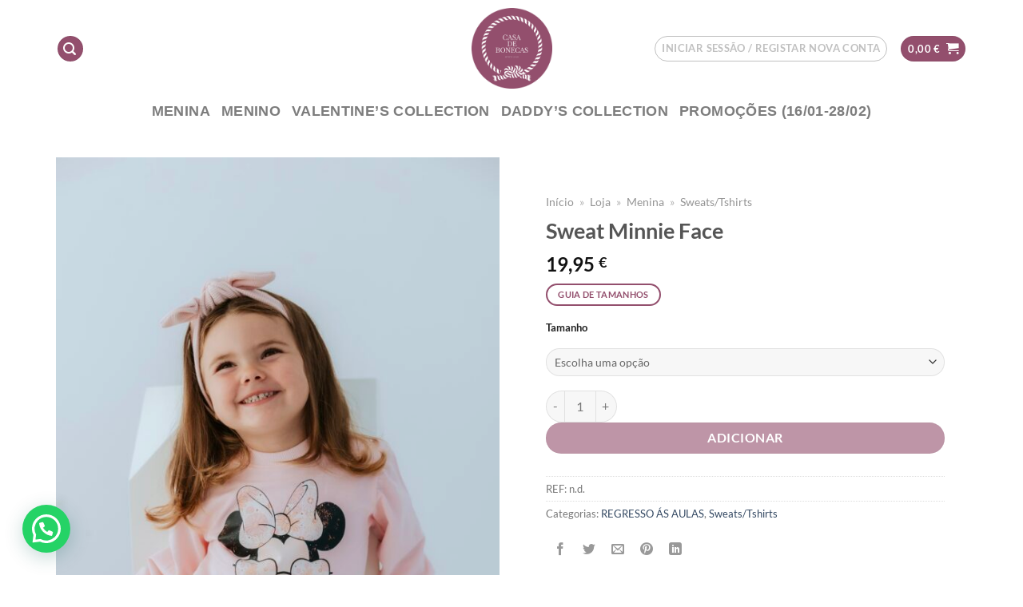

--- FILE ---
content_type: text/html; charset=UTF-8
request_url: https://casabonecas.pt/produto/sweat-minnie-face/
body_size: 33861
content:
<!DOCTYPE html>
<html lang="pt-PT" class="loading-site no-js">
<head>
	<meta charset="UTF-8" />
	<link rel="profile" href="http://gmpg.org/xfn/11" />
	<link rel="pingback" href="https://casabonecas.pt/xmlrpc.php" />

	<script>(function(html){html.className = html.className.replace(/\bno-js\b/,'js')})(document.documentElement);</script>
			<script>
				(function () {
						window._egoiaq = window._egoiaq || [];
						var url = (("https:" == document.location.protocol) ? "https://egoimmerce.e-goi.com/" : "http://egoimmerce.e-goi.com/");
						var url_cdn = (("https:" == document.location.protocol) ? "https://cdn-te.e-goi.com/" : "http://cdn-te.e-goi.com/");
						var d = document, g = d.createElement('script'), s = d.getElementsByTagName('script')[0];
						g.type = 'text/javascript';
						g.defer = true;
						g.async = true;
						g.src = url_cdn + 'egoimmerce.js';
						s.parentNode.insertBefore(g, s);
						window._egoiaq.push(['setClientId', 1391948]);
						window._egoiaq.push(['setListId', 1]);
						
						window._egoiaq.push(['setTrackerUrl', url + 'collect']);
						window._egoiaq.push(['trackPageView']);
					}
				)();
			</script>
			
			<script>

				window._egoiaq.push(['setEcommerceView',
					"63685",
					"Sweat Minnie Face",
					"",
					19.95				]);
				window._egoiaq.push(['trackPageView']);

			</script>

		<meta name='robots' content='index, follow, max-image-preview:large, max-snippet:-1, max-video-preview:-1' />
	<style>img:is([sizes="auto" i], [sizes^="auto," i]) { contain-intrinsic-size: 3000px 1500px }</style>
	<meta name="viewport" content="width=device-width, initial-scale=1" />
	<!-- This site is optimized with the Yoast SEO plugin v24.4 - https://yoast.com/wordpress/plugins/seo/ -->
	<title>Sweat Minnie Face - Casa de Bonecas</title>
	<link rel="canonical" href="https://casabonecas.pt/produto/sweat-minnie-face/" />
	<meta property="og:locale" content="pt_PT" />
	<meta property="og:type" content="article" />
	<meta property="og:title" content="Sweat Minnie Face - Casa de Bonecas" />
	<meta property="og:description" content="A sweat em algodão, na cor rosa claro, com efeito manga abalonado e punho. Com o estampado com a cara da Minnie." />
	<meta property="og:url" content="https://casabonecas.pt/produto/sweat-minnie-face/" />
	<meta property="og:site_name" content="Casa de Bonecas" />
	<meta property="article:modified_time" content="2025-08-30T12:17:11+00:00" />
	<meta property="og:image" content="https://casabonecas.pt/wp-content/uploads/2023/08/B858A250-8A6A-491F-AA28-EB67616E75C7-scaled.jpeg" />
	<meta property="og:image:width" content="1707" />
	<meta property="og:image:height" content="2560" />
	<meta property="og:image:type" content="image/jpeg" />
	<meta name="twitter:card" content="summary_large_image" />
	<meta name="twitter:label1" content="Tempo estimado de leitura" />
	<meta name="twitter:data1" content="1 minuto" />
	<script type="application/ld+json" class="yoast-schema-graph">{"@context":"https://schema.org","@graph":[{"@type":"WebPage","@id":"https://casabonecas.pt/produto/sweat-minnie-face/","url":"https://casabonecas.pt/produto/sweat-minnie-face/","name":"Sweat Minnie Face - Casa de Bonecas","isPartOf":{"@id":"https://casabonecas.pt/#website"},"primaryImageOfPage":{"@id":"https://casabonecas.pt/produto/sweat-minnie-face/#primaryimage"},"image":{"@id":"https://casabonecas.pt/produto/sweat-minnie-face/#primaryimage"},"thumbnailUrl":"https://casabonecas.pt/wp-content/uploads/2023/08/B858A250-8A6A-491F-AA28-EB67616E75C7-scaled.jpeg","datePublished":"2023-08-23T16:04:22+00:00","dateModified":"2025-08-30T12:17:11+00:00","breadcrumb":{"@id":"https://casabonecas.pt/produto/sweat-minnie-face/#breadcrumb"},"inLanguage":"pt-PT","potentialAction":[{"@type":"ReadAction","target":["https://casabonecas.pt/produto/sweat-minnie-face/"]}]},{"@type":"ImageObject","inLanguage":"pt-PT","@id":"https://casabonecas.pt/produto/sweat-minnie-face/#primaryimage","url":"https://casabonecas.pt/wp-content/uploads/2023/08/B858A250-8A6A-491F-AA28-EB67616E75C7-scaled.jpeg","contentUrl":"https://casabonecas.pt/wp-content/uploads/2023/08/B858A250-8A6A-491F-AA28-EB67616E75C7-scaled.jpeg","width":1707,"height":2560},{"@type":"BreadcrumbList","@id":"https://casabonecas.pt/produto/sweat-minnie-face/#breadcrumb","itemListElement":[{"@type":"ListItem","position":1,"name":"Início","item":"https://casabonecas.pt/"},{"@type":"ListItem","position":2,"name":"Loja","item":"https://casabonecas.pt/loja/"},{"@type":"ListItem","position":3,"name":"Menina","item":"https://casabonecas.pt/categoria-produto/menina/"},{"@type":"ListItem","position":4,"name":"Sweats/Tshirts"}]},{"@type":"WebSite","@id":"https://casabonecas.pt/#website","url":"https://casabonecas.pt/","name":"Casa de Bonecas","description":"","publisher":{"@id":"https://casabonecas.pt/#organization"},"potentialAction":[{"@type":"SearchAction","target":{"@type":"EntryPoint","urlTemplate":"https://casabonecas.pt/?s={search_term_string}"},"query-input":{"@type":"PropertyValueSpecification","valueRequired":true,"valueName":"search_term_string"}}],"inLanguage":"pt-PT"},{"@type":"Organization","@id":"https://casabonecas.pt/#organization","name":"Casa de Bonecas","url":"https://casabonecas.pt/","logo":{"@type":"ImageObject","inLanguage":"pt-PT","@id":"https://casabonecas.pt/#/schema/logo/image/","url":"https://casabonecas.pt/wp-content/uploads/2022/02/logo_casadebonecas.png","contentUrl":"https://casabonecas.pt/wp-content/uploads/2022/02/logo_casadebonecas.png","width":512,"height":512,"caption":"Casa de Bonecas"},"image":{"@id":"https://casabonecas.pt/#/schema/logo/image/"},"sameAs":["https://www.instagram.com/_casadebonecas/"]}]}</script>
	<!-- / Yoast SEO plugin. -->


<link rel='dns-prefetch' href='//www.googletagmanager.com' />

<link rel='prefetch' href='https://casabonecas.pt/wp-content/themes/flatsome/assets/js/flatsome.js?ver=e1ad26bd5672989785e1' />
<link rel='prefetch' href='https://casabonecas.pt/wp-content/themes/flatsome/assets/js/chunk.slider.js?ver=3.19.9' />
<link rel='prefetch' href='https://casabonecas.pt/wp-content/themes/flatsome/assets/js/chunk.popups.js?ver=3.19.9' />
<link rel='prefetch' href='https://casabonecas.pt/wp-content/themes/flatsome/assets/js/chunk.tooltips.js?ver=3.19.9' />
<link rel='prefetch' href='https://casabonecas.pt/wp-content/themes/flatsome/assets/js/woocommerce.js?ver=dd6035ce106022a74757' />
<link rel="alternate" type="application/rss+xml" title="Casa de Bonecas &raquo; Feed" href="https://casabonecas.pt/feed/" />
<link rel="alternate" type="application/rss+xml" title="Casa de Bonecas &raquo; Feed de comentários" href="https://casabonecas.pt/comments/feed/" />
<link rel="alternate" type="application/rss+xml" title="Feed de comentários de Casa de Bonecas &raquo; Sweat Minnie Face" href="https://casabonecas.pt/produto/sweat-minnie-face/feed/" />
<link data-minify="1" rel='stylesheet' id='dashicons-css' href='https://casabonecas.pt/wp-content/cache/min/1/wp-includes/css/dashicons.min.css?ver=1758183768' type='text/css' media='all' />
<style id='dashicons-inline-css' type='text/css'>
[data-font="Dashicons"]:before {font-family: 'Dashicons' !important;content: attr(data-icon) !important;speak: none !important;font-weight: normal !important;font-variant: normal !important;text-transform: none !important;line-height: 1 !important;font-style: normal !important;-webkit-font-smoothing: antialiased !important;-moz-osx-font-smoothing: grayscale !important;}
</style>
<link data-minify="1" rel='stylesheet' id='egoi-for-wp-css' href='https://casabonecas.pt/wp-content/cache/min/1/wp-content/plugins/smart-marketing-for-wp/public/css/egoi-for-wp-public.css?ver=1758183768' type='text/css' media='' />
<link rel='stylesheet' id='photoswipe-css' href='https://casabonecas.pt/wp-content/cache/background-css/1/casabonecas.pt/wp-content/plugins/woocommerce/assets/css/photoswipe/photoswipe.min.css?ver=9.6.1&wpr_t=1768974580' type='text/css' media='all' />
<link rel='stylesheet' id='photoswipe-default-skin-css' href='https://casabonecas.pt/wp-content/cache/background-css/1/casabonecas.pt/wp-content/plugins/woocommerce/assets/css/photoswipe/default-skin/default-skin.min.css?ver=9.6.1&wpr_t=1768974580' type='text/css' media='all' />
<style id='woocommerce-inline-inline-css' type='text/css'>
.woocommerce form .form-row .required { visibility: visible; }
</style>
<link data-minify="1" rel='stylesheet' id='brands-styles-css' href='https://casabonecas.pt/wp-content/cache/min/1/wp-content/plugins/woocommerce/assets/css/brands.css?ver=1758183768' type='text/css' media='all' />
<link rel='stylesheet' id='joinchat-css' href='https://casabonecas.pt/wp-content/plugins/creame-whatsapp-me/public/css/joinchat-btn.min.css?ver=5.2.1' type='text/css' media='all' />
<link data-minify="1" rel='stylesheet' id='flatsome-swatches-frontend-css' href='https://casabonecas.pt/wp-content/cache/min/1/wp-content/themes/flatsome/assets/css/extensions/flatsome-swatches-frontend.css?ver=1758183768' type='text/css' media='all' />
<link data-minify="1" rel='stylesheet' id='yith_wapo_front-css' href='https://casabonecas.pt/wp-content/cache/background-css/1/casabonecas.pt/wp-content/cache/min/1/wp-content/plugins/yith-woocommerce-product-add-ons/assets/css/front.css?ver=1758183768&wpr_t=1768974580' type='text/css' media='all' />
<style id='yith_wapo_front-inline-css' type='text/css'>
:root{--yith-wapo-required-option-color:#AF2323;--yith-wapo-checkbox-style:50%;--yith-wapo-color-swatch-style:2px;--yith-wapo-label-font-size:16px;--yith-wapo-description-font-size:12px;--yith-wapo-color-swatch-size:40px;--yith-wapo-block-padding:0px 0px 0px 0px ;--yith-wapo-block-background-color:#ffffff;--yith-wapo-accent-color-color:#03bfac;--yith-wapo-form-border-color-color:#7a7a7a;--yith-wapo-price-box-colors-text:#474747;--yith-wapo-price-box-colors-background:#ffffff;--yith-wapo-uploads-file-colors-background:#f3f3f3;--yith-wapo-uploads-file-colors-border:#c4c4c4;--yith-wapo-tooltip-colors-text:#ffffff;--yith-wapo-tooltip-colors-background:#03bfac;}
</style>
<link data-minify="1" rel='stylesheet' id='yith-plugin-fw-icon-font-css' href='https://casabonecas.pt/wp-content/cache/min/1/wp-content/plugins/yith-woocommerce-product-add-ons/plugin-fw/assets/css/yith-icon.css?ver=1758183768' type='text/css' media='all' />
<link data-minify="1" rel='stylesheet' id='flatsome-main-css' href='https://casabonecas.pt/wp-content/cache/background-css/1/casabonecas.pt/wp-content/cache/min/1/wp-content/themes/flatsome/assets/css/flatsome.css?ver=1758183768&wpr_t=1768974580' type='text/css' media='all' />
<style id='flatsome-main-inline-css' type='text/css'>
@font-face {
				font-family: "fl-icons";
				font-display: block;
				src: url(https://casabonecas.pt/wp-content/themes/flatsome/assets/css/icons/fl-icons.eot?v=3.19.9);
				src:
					url(https://casabonecas.pt/wp-content/themes/flatsome/assets/css/icons/fl-icons.eot#iefix?v=3.19.9) format("embedded-opentype"),
					url(https://casabonecas.pt/wp-content/themes/flatsome/assets/css/icons/fl-icons.woff2?v=3.19.9) format("woff2"),
					url(https://casabonecas.pt/wp-content/themes/flatsome/assets/css/icons/fl-icons.ttf?v=3.19.9) format("truetype"),
					url(https://casabonecas.pt/wp-content/themes/flatsome/assets/css/icons/fl-icons.woff?v=3.19.9) format("woff"),
					url(https://casabonecas.pt/wp-content/themes/flatsome/assets/css/icons/fl-icons.svg?v=3.19.9#fl-icons) format("svg");
			}
</style>
<link data-minify="1" rel='stylesheet' id='flatsome-shop-css' href='https://casabonecas.pt/wp-content/cache/min/1/wp-content/themes/flatsome/assets/css/flatsome-shop.css?ver=1758183768' type='text/css' media='all' />
<link rel='stylesheet' id='flatsome-style-css' href='https://casabonecas.pt/wp-content/themes/casabonecas/style.css?ver=3.0' type='text/css' media='all' />
<script type="text/template" id="tmpl-variation-template">
	<div class="woocommerce-variation-description">{{{ data.variation.variation_description }}}</div>
	<div class="woocommerce-variation-price">{{{ data.variation.price_html }}}</div>
	<div class="woocommerce-variation-availability">{{{ data.variation.availability_html }}}</div>
</script>
<script type="text/template" id="tmpl-unavailable-variation-template">
	<p role="alert">Desculpe, este produto não está disponível. Por favor escolha uma combinação diferente.</p>
</script>
<script type="text/javascript">
            window._nslDOMReady = function (callback) {
                if ( document.readyState === "complete" || document.readyState === "interactive" ) {
                    callback();
                } else {
                    document.addEventListener( "DOMContentLoaded", callback );
                }
            };
            </script><script type="text/javascript" id="canvas-loader-js-extra">
/* <![CDATA[ */
var egoi_config_ajax_object_core = {"ajax_url":"https:\/\/casabonecas.pt\/wp-admin\/admin-ajax.php","ajax_nonce":"0129c12b9d"};
/* ]]> */
</script>
<script data-minify="1" type="text/javascript" src="https://casabonecas.pt/wp-content/cache/min/1/wp-content/plugins/smart-marketing-for-wp/admin/js/egoi-for-wp-canvas.js?ver=1758183769" id="canvas-loader-js"></script>
<script type="text/javascript" src="https://casabonecas.pt/wp-includes/js/jquery/jquery.min.js?ver=3.7.1" id="jquery-core-js"></script>
<script type="text/javascript" id="gtmkit-js-before" data-cfasync="false" data-nowprocket="" data-cookieconsent="ignore">
/* <![CDATA[ */
		window.gtmkit_settings = {"datalayer_name":"dataLayer","console_log":false,"wc":{"use_sku":false,"pid_prefix":"","add_shipping_info":{"config":1},"add_payment_info":{"config":1},"view_item":{"config":0},"view_item_list":{"config":0},"wishlist":false,"css_selectors":{"product_list_select_item":".products .product:not(.product-category) a:not(.add_to_cart_button.ajax_add_to_cart,.add_to_wishlist),.wc-block-grid__products li:not(.product-category) a:not(.add_to_cart_button.ajax_add_to_cart,.add_to_wishlist),.woocommerce-grouped-product-list-item__label a:not(.add_to_wishlist)","product_list_element":".product,.wc-block-grid__product","product_list_exclude":"","product_list_add_to_cart":".add_to_cart_button.ajax_add_to_cart:not(.single_add_to_cart_button)"},"text":{"wp-block-handpicked-products":"Handpicked Products","wp-block-product-best-sellers":"Best Sellers","wp-block-product-category":"Product Category","wp-block-product-new":"New Products","wp-block-product-on-sale":"Products On Sale","wp-block-products-by-attribute":"Products By Attribute","wp-block-product-tag":"Product Tag","wp-block-product-top-rated":"Top Rated Products","shipping-tier-not-found":"Shipping tier not found","payment-method-not-found":"Payment method not found"}}};
		window.gtmkit_data = {"wc":{"currency":"EUR","is_cart":false,"is_checkout":false,"blocks":{}}};
		window.dataLayer = window.dataLayer || [];
				
/* ]]> */
</script>
<script type="text/javascript" src="https://casabonecas.pt/wp-content/plugins/woocommerce/assets/js/jquery-blockui/jquery.blockUI.min.js?ver=2.7.0-wc.9.6.1" id="jquery-blockui-js" data-wp-strategy="defer"></script>
<script type="text/javascript" id="wc-add-to-cart-js-extra">
/* <![CDATA[ */
var wc_add_to_cart_params = {"ajax_url":"\/wp-admin\/admin-ajax.php","wc_ajax_url":"\/?wc-ajax=%%endpoint%%","i18n_view_cart":"Ver carrinho","cart_url":"https:\/\/casabonecas.pt\/carrinho\/","is_cart":"","cart_redirect_after_add":"no"};
/* ]]> */
</script>
<script type="text/javascript" src="https://casabonecas.pt/wp-content/plugins/woocommerce/assets/js/frontend/add-to-cart.min.js?ver=9.6.1" id="wc-add-to-cart-js" defer="defer" data-wp-strategy="defer"></script>
<script type="text/javascript" src="https://casabonecas.pt/wp-content/plugins/woocommerce/assets/js/photoswipe/photoswipe.min.js?ver=4.1.1-wc.9.6.1" id="photoswipe-js" defer="defer" data-wp-strategy="defer"></script>
<script type="text/javascript" src="https://casabonecas.pt/wp-content/plugins/woocommerce/assets/js/photoswipe/photoswipe-ui-default.min.js?ver=4.1.1-wc.9.6.1" id="photoswipe-ui-default-js" defer="defer" data-wp-strategy="defer"></script>
<script type="text/javascript" src="https://casabonecas.pt/wp-content/plugins/woocommerce/assets/js/js-cookie/js.cookie.min.js?ver=2.1.4-wc.9.6.1" id="js-cookie-js" data-wp-strategy="defer"></script>
<script type="text/javascript" id="gtmkit-container-js-after" data-cfasync="false" data-nowprocket="" data-cookieconsent="ignore">
/* <![CDATA[ */
/* Google Tag Manager */
(function(w,d,s,l,i){w[l]=w[l]||[];w[l].push({'gtm.start':
new Date().getTime(),event:'gtm.js'});var f=d.getElementsByTagName(s)[0],
j=d.createElement(s),dl=l!='dataLayer'?'&l='+l:'';j.async=true;j.src=
'https://www.googletagmanager.com/gtm.js?id='+i+dl;f.parentNode.insertBefore(j,f);
})(window,document,'script','dataLayer','GTM-PTDL6X5R');
/* End Google Tag Manager */
/* ]]> */
</script>
<script data-minify="1" type="text/javascript" src="https://casabonecas.pt/wp-content/cache/min/1/wp-content/plugins/gtm-kit/assets/integration/woocommerce.js?ver=1758183769" id="gtmkit-woocommerce-js" defer="defer" data-wp-strategy="defer"></script>
<script type="text/javascript" id="gtmkit-datalayer-js-before" data-cfasync="false" data-nowprocket="" data-cookieconsent="ignore">
/* <![CDATA[ */
const gtmkit_dataLayer_content = {"pageType":"product-page","productType":"variable","event":"view_item","ecommerce":{"items":[{"id":"63685","item_id":"63685","item_name":"Sweat Minnie Face","currency":"EUR","price":19.95,"item_category":"Menina","item_category2":"Sweats\/Tshirts"}],"value":19.95,"currency":"EUR"}};
dataLayer.push( gtmkit_dataLayer_content );
/* ]]> */
</script>
<script type="text/javascript" src="https://casabonecas.pt/wp-includes/js/underscore.min.js?ver=1.13.7" id="underscore-js"></script>
<script type="text/javascript" id="wp-util-js-extra">
/* <![CDATA[ */
var _wpUtilSettings = {"ajax":{"url":"\/wp-admin\/admin-ajax.php"}};
/* ]]> */
</script>
<script type="text/javascript" src="https://casabonecas.pt/wp-includes/js/wp-util.min.js?ver=6.7.2" id="wp-util-js"></script>
<link rel="https://api.w.org/" href="https://casabonecas.pt/wp-json/" /><link rel="alternate" title="JSON" type="application/json" href="https://casabonecas.pt/wp-json/wp/v2/product/63685" /><link rel="EditURI" type="application/rsd+xml" title="RSD" href="https://casabonecas.pt/xmlrpc.php?rsd" />
<meta name="generator" content="WordPress 6.7.2" />
<meta name="generator" content="WooCommerce 9.6.1" />
<link rel='shortlink' href='https://casabonecas.pt/?p=63685' />
<link rel="alternate" title="oEmbed (JSON)" type="application/json+oembed" href="https://casabonecas.pt/wp-json/oembed/1.0/embed?url=https%3A%2F%2Fcasabonecas.pt%2Fproduto%2Fsweat-minnie-face%2F" />
<link rel="alternate" title="oEmbed (XML)" type="text/xml+oembed" href="https://casabonecas.pt/wp-json/oembed/1.0/embed?url=https%3A%2F%2Fcasabonecas.pt%2Fproduto%2Fsweat-minnie-face%2F&#038;format=xml" />
	<noscript><style>.woocommerce-product-gallery{ opacity: 1 !important; }</style></noscript>
	<style class='wp-fonts-local' type='text/css'>
@font-face{font-family:Inter;font-style:normal;font-weight:300 900;font-display:fallback;src:url('https://casabonecas.pt/wp-content/plugins/woocommerce/assets/fonts/Inter-VariableFont_slnt,wght.woff2') format('woff2');font-stretch:normal;}
@font-face{font-family:Cardo;font-style:normal;font-weight:400;font-display:fallback;src:url('https://casabonecas.pt/wp-content/plugins/woocommerce/assets/fonts/cardo_normal_400.woff2') format('woff2');}
</style>
<link rel="icon" href="https://casabonecas.pt/wp-content/uploads/2022/02/cropped-logo_casadebonecas-32x32.png" sizes="32x32" />
<link rel="icon" href="https://casabonecas.pt/wp-content/uploads/2022/02/cropped-logo_casadebonecas-192x192.png" sizes="192x192" />
<link rel="apple-touch-icon" href="https://casabonecas.pt/wp-content/uploads/2022/02/cropped-logo_casadebonecas-180x180.png" />
<meta name="msapplication-TileImage" content="https://casabonecas.pt/wp-content/uploads/2022/02/cropped-logo_casadebonecas-270x270.png" />
<style id="custom-css" type="text/css">:root {--primary-color: #934f6d;--fs-color-primary: #934f6d;--fs-color-secondary: #d26e4b;--fs-color-success: #7a9c59;--fs-color-alert: #b20000;--fs-experimental-link-color: #334862;--fs-experimental-link-color-hover: #111;}.tooltipster-base {--tooltip-color: #fff;--tooltip-bg-color: #000;}.off-canvas-right .mfp-content, .off-canvas-left .mfp-content {--drawer-width: 300px;}.off-canvas .mfp-content.off-canvas-cart {--drawer-width: 360px;}.container-width, .full-width .ubermenu-nav, .container, .row{max-width: 1170px}.row.row-collapse{max-width: 1140px}.row.row-small{max-width: 1162.5px}.row.row-large{max-width: 1200px}.header-main{height: 121px}#logo img{max-height: 121px}#logo{width:200px;}#logo img{padding:10px 0;}.header-bottom{min-height: 10px}.header-top{min-height: 30px}.transparent .header-main{height: 30px}.transparent #logo img{max-height: 30px}.has-transparent + .page-title:first-of-type,.has-transparent + #main > .page-title,.has-transparent + #main > div > .page-title,.has-transparent + #main .page-header-wrapper:first-of-type .page-title{padding-top: 80px;}.header.show-on-scroll,.stuck .header-main{height:70px!important}.stuck #logo img{max-height: 70px!important}.header-bg-color {background-color: rgba(255,255,255,0.9)}.header-bottom {background-color: #ffffff}.stuck .header-main .nav > li > a{line-height: 50px }.header-bottom-nav > li > a{line-height: 16px }@media (max-width: 549px) {.header-main{height: 70px}#logo img{max-height: 70px}}body{font-family: Lato, sans-serif;}body {font-weight: 400;font-style: normal;}.nav > li > a {font-family: "Gentium Book Basic", sans-serif;}.mobile-sidebar-levels-2 .nav > li > ul > li > a {font-family: "Gentium Book Basic", sans-serif;}.nav > li > a,.mobile-sidebar-levels-2 .nav > li > ul > li > a {font-weight: 700;font-style: normal;}h1,h2,h3,h4,h5,h6,.heading-font, .off-canvas-center .nav-sidebar.nav-vertical > li > a{font-family: Lato, sans-serif;}h1,h2,h3,h4,h5,h6,.heading-font,.banner h1,.banner h2 {font-weight: 700;font-style: normal;}.alt-font{font-family: "Dancing Script", sans-serif;}.alt-font {font-weight: 400!important;font-style: normal!important;}.current .breadcrumb-step, [data-icon-label]:after, .button#place_order,.button.checkout,.checkout-button,.single_add_to_cart_button.button, .sticky-add-to-cart-select-options-button{background-color: #934f6d!important }.has-equal-box-heights .box-image {padding-top: 100%;}input[type='submit'], input[type="button"], button:not(.icon), .button:not(.icon){border-radius: 25px!important}.shop-page-title.featured-title .title-bg{ background-image: var(--wpr-bg-fa61d973-a0cc-4045-952d-79a9e8f8c8ae)!important;}@media screen and (min-width: 550px){.products .box-vertical .box-image{min-width: 300px!important;width: 300px!important;}}.footer-2{background-color: #934f6d}.absolute-footer, html{background-color: #ffffff}button[name='update_cart'] { display: none; }.nav-vertical-fly-out > li + li {border-top-width: 1px; border-top-style: solid;}.label-new.menu-item > a:after{content:"Novo";}.label-hot.menu-item > a:after{content:"Hot";}.label-sale.menu-item > a:after{content:"Promoção";}.label-popular.menu-item > a:after{content:"Popular";}</style>		<style type="text/css" id="wp-custom-css">
			.vgy_wcosi_wrapper {
	font-size: 0.7em;
}		</style>
		<style id="flatsome-swatches-css">.variations th,.variations td {display: block;}.variations .label {display: flex;align-items: center;}.variations .label label {margin: .5em 0;}.ux-swatch-selected-value {font-weight: normal;font-size: .9em;}.variations_form .ux-swatch.selected {box-shadow: 0 0 0 2px var(--fs-color-secondary);}.ux-swatches-in-loop .ux-swatch.selected {box-shadow: 0 0 0 2px var(--fs-color-secondary);}</style><style id="kirki-inline-styles">/* latin-ext */
@font-face {
  font-family: 'Lato';
  font-style: normal;
  font-weight: 400;
  font-display: swap;
  src: url(https://casabonecas.pt/wp-content/fonts/lato/S6uyw4BMUTPHjxAwXjeu.woff2) format('woff2');
  unicode-range: U+0100-02BA, U+02BD-02C5, U+02C7-02CC, U+02CE-02D7, U+02DD-02FF, U+0304, U+0308, U+0329, U+1D00-1DBF, U+1E00-1E9F, U+1EF2-1EFF, U+2020, U+20A0-20AB, U+20AD-20C0, U+2113, U+2C60-2C7F, U+A720-A7FF;
}
/* latin */
@font-face {
  font-family: 'Lato';
  font-style: normal;
  font-weight: 400;
  font-display: swap;
  src: url(https://casabonecas.pt/wp-content/fonts/lato/S6uyw4BMUTPHjx4wXg.woff2) format('woff2');
  unicode-range: U+0000-00FF, U+0131, U+0152-0153, U+02BB-02BC, U+02C6, U+02DA, U+02DC, U+0304, U+0308, U+0329, U+2000-206F, U+20AC, U+2122, U+2191, U+2193, U+2212, U+2215, U+FEFF, U+FFFD;
}
/* latin-ext */
@font-face {
  font-family: 'Lato';
  font-style: normal;
  font-weight: 700;
  font-display: swap;
  src: url(https://casabonecas.pt/wp-content/fonts/lato/S6u9w4BMUTPHh6UVSwaPGR_p.woff2) format('woff2');
  unicode-range: U+0100-02BA, U+02BD-02C5, U+02C7-02CC, U+02CE-02D7, U+02DD-02FF, U+0304, U+0308, U+0329, U+1D00-1DBF, U+1E00-1E9F, U+1EF2-1EFF, U+2020, U+20A0-20AB, U+20AD-20C0, U+2113, U+2C60-2C7F, U+A720-A7FF;
}
/* latin */
@font-face {
  font-family: 'Lato';
  font-style: normal;
  font-weight: 700;
  font-display: swap;
  src: url(https://casabonecas.pt/wp-content/fonts/lato/S6u9w4BMUTPHh6UVSwiPGQ.woff2) format('woff2');
  unicode-range: U+0000-00FF, U+0131, U+0152-0153, U+02BB-02BC, U+02C6, U+02DA, U+02DC, U+0304, U+0308, U+0329, U+2000-206F, U+20AC, U+2122, U+2191, U+2193, U+2212, U+2215, U+FEFF, U+FFFD;
}/* vietnamese */
@font-face {
  font-family: 'Dancing Script';
  font-style: normal;
  font-weight: 400;
  font-display: swap;
  src: url(https://casabonecas.pt/wp-content/fonts/dancing-script/If2cXTr6YS-zF4S-kcSWSVi_sxjsohD9F50Ruu7BMSo3Rep8ltA.woff2) format('woff2');
  unicode-range: U+0102-0103, U+0110-0111, U+0128-0129, U+0168-0169, U+01A0-01A1, U+01AF-01B0, U+0300-0301, U+0303-0304, U+0308-0309, U+0323, U+0329, U+1EA0-1EF9, U+20AB;
}
/* latin-ext */
@font-face {
  font-family: 'Dancing Script';
  font-style: normal;
  font-weight: 400;
  font-display: swap;
  src: url(https://casabonecas.pt/wp-content/fonts/dancing-script/If2cXTr6YS-zF4S-kcSWSVi_sxjsohD9F50Ruu7BMSo3ROp8ltA.woff2) format('woff2');
  unicode-range: U+0100-02BA, U+02BD-02C5, U+02C7-02CC, U+02CE-02D7, U+02DD-02FF, U+0304, U+0308, U+0329, U+1D00-1DBF, U+1E00-1E9F, U+1EF2-1EFF, U+2020, U+20A0-20AB, U+20AD-20C0, U+2113, U+2C60-2C7F, U+A720-A7FF;
}
/* latin */
@font-face {
  font-family: 'Dancing Script';
  font-style: normal;
  font-weight: 400;
  font-display: swap;
  src: url(https://casabonecas.pt/wp-content/fonts/dancing-script/If2cXTr6YS-zF4S-kcSWSVi_sxjsohD9F50Ruu7BMSo3Sup8.woff2) format('woff2');
  unicode-range: U+0000-00FF, U+0131, U+0152-0153, U+02BB-02BC, U+02C6, U+02DA, U+02DC, U+0304, U+0308, U+0329, U+2000-206F, U+20AC, U+2122, U+2191, U+2193, U+2212, U+2215, U+FEFF, U+FFFD;
}</style><noscript><style id="rocket-lazyload-nojs-css">.rll-youtube-player, [data-lazy-src]{display:none !important;}</style></noscript><style id="wpr-lazyload-bg-container"></style><style id="wpr-lazyload-bg-exclusion"></style>
<noscript>
<style id="wpr-lazyload-bg-nostyle">button.pswp__button{--wpr-bg-8c35c3d0-2caa-472d-9aa4-97e1fee0fc9c: url('https://casabonecas.pt/wp-content/plugins/woocommerce/assets/css/photoswipe/default-skin/default-skin.png');}.pswp__button,.pswp__button--arrow--left:before,.pswp__button--arrow--right:before{--wpr-bg-f54b5452-7f4c-4a57-925c-9ace8190ca89: url('https://casabonecas.pt/wp-content/plugins/woocommerce/assets/css/photoswipe/default-skin/default-skin.png');}.pswp__preloader--active .pswp__preloader__icn{--wpr-bg-0a420cb5-d82c-490c-baaf-648341b8657d: url('https://casabonecas.pt/wp-content/plugins/woocommerce/assets/css/photoswipe/default-skin/preloader.gif');}.pswp--svg .pswp__button,.pswp--svg .pswp__button--arrow--left:before,.pswp--svg .pswp__button--arrow--right:before{--wpr-bg-67cd128c-3b87-4476-a090-9d3581be8a6b: url('https://casabonecas.pt/wp-content/plugins/woocommerce/assets/css/photoswipe/default-skin/default-skin.svg');}.yith-wapo-block .yith-wapo-addon.yith-wapo-addon-type-color .yith-wapo-option.selected span.color:after,.select_box .select_option.selected:after{--wpr-bg-92c5c193-f0a4-4420-b01a-3484c42385c4: url('https://casabonecas.pt/wp-content/plugins/yith-woocommerce-product-add-ons/assets/img/icon-check.png');}#ui-datepicker-div #wapo-datepicker-time select{--wpr-bg-f7be9dca-8e7a-42c6-aab0-41fa162ecdde: url('http://cdn1.iconfinder.com/data/icons/cc_mono_icon_set/blacks/16x16/br_down.png');}.yith-wapo-block .yith-wapo-addon.yith-wapo-addon-type-label .yith-wapo-option.selected div.label .label-container-display:after{--wpr-bg-0d9c972e-bd71-4640-8b3a-ad56072ae852: url('https://casabonecas.pt/wp-content/plugins/yith-woocommerce-product-add-ons/assets/img/icon-check.png');}.yith-wapo-block .yith-wapo-addon.yith-wapo-addon-type-product .yith-wapo-option.selected .product-container:after{--wpr-bg-66fd9732-b8fe-474c-829a-f5dc64b32658: url('https://casabonecas.pt/wp-content/plugins/yith-woocommerce-product-add-ons/assets/img/icon-check.png');}.yith-wapo-addon.yith-wapo-addon-type-file .yith-wapo-uploaded-file-element.completed span.info label:before{--wpr-bg-d4d0c6ee-9ff0-40bc-8d94-b1f5ec62b2ff: url('https://casabonecas.pt/wp-content/plugins/yith-woocommerce-product-add-ons/assets/img/icon-check.png');}.yith-wapo-container.yith-wapo-form-style-custom .yith-wapo-block .yith-wapo-addon.yith-wapo-addon-type-color .yith-wapo-option.selected span.color:after,.select_box .select_option.selected:after{--wpr-bg-5caac5de-5059-4220-bb51-9f1d1b62904f: url('https://casabonecas.pt/wp-content/plugins/yith-woocommerce-product-add-ons/assets/img/icon-check.png');}.yith-wapo-container.yith-wapo-form-style-custom .yith-wapo-block .yith-wapo-addon span.checkboxbutton.checked:before{--wpr-bg-ab2f8578-d466-47bc-8a6e-bf99854d77bc: url('https://casabonecas.pt/wp-content/plugins/yith-woocommerce-product-add-ons/assets/img/check.svg');}.fancy-underline:after{--wpr-bg-84db7ee7-0632-4ae4-b1fc-859d46856b13: url('https://casabonecas.pt/wp-content/themes/flatsome/assets/img/underline.png');}.slider-style-shadow .flickity-slider>:before{--wpr-bg-504a878c-e67b-4d65-806a-1cadd8c8193a: url('https://casabonecas.pt/wp-content/themes/flatsome/assets/img/shadow@2x.png');}.shop-page-title.featured-title .title-bg{--wpr-bg-fa61d973-a0cc-4045-952d-79a9e8f8c8ae: url('https://casabonecas.pt/wp-content/uploads/2023/08/B858A250-8A6A-491F-AA28-EB67616E75C7-scaled.jpeg');}</style>
</noscript>
<script type="application/javascript">const rocket_pairs = [{"selector":"button.pswp__button","style":"button.pswp__button{--wpr-bg-8c35c3d0-2caa-472d-9aa4-97e1fee0fc9c: url('https:\/\/casabonecas.pt\/wp-content\/plugins\/woocommerce\/assets\/css\/photoswipe\/default-skin\/default-skin.png');}","hash":"8c35c3d0-2caa-472d-9aa4-97e1fee0fc9c","url":"https:\/\/casabonecas.pt\/wp-content\/plugins\/woocommerce\/assets\/css\/photoswipe\/default-skin\/default-skin.png"},{"selector":".pswp__button,.pswp__button--arrow--left,.pswp__button--arrow--right","style":".pswp__button,.pswp__button--arrow--left:before,.pswp__button--arrow--right:before{--wpr-bg-f54b5452-7f4c-4a57-925c-9ace8190ca89: url('https:\/\/casabonecas.pt\/wp-content\/plugins\/woocommerce\/assets\/css\/photoswipe\/default-skin\/default-skin.png');}","hash":"f54b5452-7f4c-4a57-925c-9ace8190ca89","url":"https:\/\/casabonecas.pt\/wp-content\/plugins\/woocommerce\/assets\/css\/photoswipe\/default-skin\/default-skin.png"},{"selector":".pswp__preloader--active .pswp__preloader__icn","style":".pswp__preloader--active .pswp__preloader__icn{--wpr-bg-0a420cb5-d82c-490c-baaf-648341b8657d: url('https:\/\/casabonecas.pt\/wp-content\/plugins\/woocommerce\/assets\/css\/photoswipe\/default-skin\/preloader.gif');}","hash":"0a420cb5-d82c-490c-baaf-648341b8657d","url":"https:\/\/casabonecas.pt\/wp-content\/plugins\/woocommerce\/assets\/css\/photoswipe\/default-skin\/preloader.gif"},{"selector":".pswp--svg .pswp__button,.pswp--svg .pswp__button--arrow--left,.pswp--svg .pswp__button--arrow--right","style":".pswp--svg .pswp__button,.pswp--svg .pswp__button--arrow--left:before,.pswp--svg .pswp__button--arrow--right:before{--wpr-bg-67cd128c-3b87-4476-a090-9d3581be8a6b: url('https:\/\/casabonecas.pt\/wp-content\/plugins\/woocommerce\/assets\/css\/photoswipe\/default-skin\/default-skin.svg');}","hash":"67cd128c-3b87-4476-a090-9d3581be8a6b","url":"https:\/\/casabonecas.pt\/wp-content\/plugins\/woocommerce\/assets\/css\/photoswipe\/default-skin\/default-skin.svg"},{"selector":".yith-wapo-block .yith-wapo-addon.yith-wapo-addon-type-color .yith-wapo-option.selected span.color,.select_box .select_option.selected","style":".yith-wapo-block .yith-wapo-addon.yith-wapo-addon-type-color .yith-wapo-option.selected span.color:after,.select_box .select_option.selected:after{--wpr-bg-92c5c193-f0a4-4420-b01a-3484c42385c4: url('https:\/\/casabonecas.pt\/wp-content\/plugins\/yith-woocommerce-product-add-ons\/assets\/img\/icon-check.png');}","hash":"92c5c193-f0a4-4420-b01a-3484c42385c4","url":"https:\/\/casabonecas.pt\/wp-content\/plugins\/yith-woocommerce-product-add-ons\/assets\/img\/icon-check.png"},{"selector":"#ui-datepicker-div #wapo-datepicker-time select","style":"#ui-datepicker-div #wapo-datepicker-time select{--wpr-bg-f7be9dca-8e7a-42c6-aab0-41fa162ecdde: url('http:\/\/cdn1.iconfinder.com\/data\/icons\/cc_mono_icon_set\/blacks\/16x16\/br_down.png');}","hash":"f7be9dca-8e7a-42c6-aab0-41fa162ecdde","url":"http:\/\/cdn1.iconfinder.com\/data\/icons\/cc_mono_icon_set\/blacks\/16x16\/br_down.png"},{"selector":".yith-wapo-block .yith-wapo-addon.yith-wapo-addon-type-label .yith-wapo-option.selected div.label .label-container-display","style":".yith-wapo-block .yith-wapo-addon.yith-wapo-addon-type-label .yith-wapo-option.selected div.label .label-container-display:after{--wpr-bg-0d9c972e-bd71-4640-8b3a-ad56072ae852: url('https:\/\/casabonecas.pt\/wp-content\/plugins\/yith-woocommerce-product-add-ons\/assets\/img\/icon-check.png');}","hash":"0d9c972e-bd71-4640-8b3a-ad56072ae852","url":"https:\/\/casabonecas.pt\/wp-content\/plugins\/yith-woocommerce-product-add-ons\/assets\/img\/icon-check.png"},{"selector":".yith-wapo-block .yith-wapo-addon.yith-wapo-addon-type-product .yith-wapo-option.selected .product-container","style":".yith-wapo-block .yith-wapo-addon.yith-wapo-addon-type-product .yith-wapo-option.selected .product-container:after{--wpr-bg-66fd9732-b8fe-474c-829a-f5dc64b32658: url('https:\/\/casabonecas.pt\/wp-content\/plugins\/yith-woocommerce-product-add-ons\/assets\/img\/icon-check.png');}","hash":"66fd9732-b8fe-474c-829a-f5dc64b32658","url":"https:\/\/casabonecas.pt\/wp-content\/plugins\/yith-woocommerce-product-add-ons\/assets\/img\/icon-check.png"},{"selector":".yith-wapo-addon.yith-wapo-addon-type-file .yith-wapo-uploaded-file-element.completed span.info label","style":".yith-wapo-addon.yith-wapo-addon-type-file .yith-wapo-uploaded-file-element.completed span.info label:before{--wpr-bg-d4d0c6ee-9ff0-40bc-8d94-b1f5ec62b2ff: url('https:\/\/casabonecas.pt\/wp-content\/plugins\/yith-woocommerce-product-add-ons\/assets\/img\/icon-check.png');}","hash":"d4d0c6ee-9ff0-40bc-8d94-b1f5ec62b2ff","url":"https:\/\/casabonecas.pt\/wp-content\/plugins\/yith-woocommerce-product-add-ons\/assets\/img\/icon-check.png"},{"selector":".yith-wapo-container.yith-wapo-form-style-custom .yith-wapo-block .yith-wapo-addon.yith-wapo-addon-type-color .yith-wapo-option.selected span.color,.select_box .select_option.selected","style":".yith-wapo-container.yith-wapo-form-style-custom .yith-wapo-block .yith-wapo-addon.yith-wapo-addon-type-color .yith-wapo-option.selected span.color:after,.select_box .select_option.selected:after{--wpr-bg-5caac5de-5059-4220-bb51-9f1d1b62904f: url('https:\/\/casabonecas.pt\/wp-content\/plugins\/yith-woocommerce-product-add-ons\/assets\/img\/icon-check.png');}","hash":"5caac5de-5059-4220-bb51-9f1d1b62904f","url":"https:\/\/casabonecas.pt\/wp-content\/plugins\/yith-woocommerce-product-add-ons\/assets\/img\/icon-check.png"},{"selector":".yith-wapo-container.yith-wapo-form-style-custom .yith-wapo-block .yith-wapo-addon span.checkboxbutton.checked","style":".yith-wapo-container.yith-wapo-form-style-custom .yith-wapo-block .yith-wapo-addon span.checkboxbutton.checked:before{--wpr-bg-ab2f8578-d466-47bc-8a6e-bf99854d77bc: url('https:\/\/casabonecas.pt\/wp-content\/plugins\/yith-woocommerce-product-add-ons\/assets\/img\/check.svg');}","hash":"ab2f8578-d466-47bc-8a6e-bf99854d77bc","url":"https:\/\/casabonecas.pt\/wp-content\/plugins\/yith-woocommerce-product-add-ons\/assets\/img\/check.svg"},{"selector":".fancy-underline","style":".fancy-underline:after{--wpr-bg-84db7ee7-0632-4ae4-b1fc-859d46856b13: url('https:\/\/casabonecas.pt\/wp-content\/themes\/flatsome\/assets\/img\/underline.png');}","hash":"84db7ee7-0632-4ae4-b1fc-859d46856b13","url":"https:\/\/casabonecas.pt\/wp-content\/themes\/flatsome\/assets\/img\/underline.png"},{"selector":".slider-style-shadow .flickity-slider>*","style":".slider-style-shadow .flickity-slider>:before{--wpr-bg-504a878c-e67b-4d65-806a-1cadd8c8193a: url('https:\/\/casabonecas.pt\/wp-content\/themes\/flatsome\/assets\/img\/shadow@2x.png');}","hash":"504a878c-e67b-4d65-806a-1cadd8c8193a","url":"https:\/\/casabonecas.pt\/wp-content\/themes\/flatsome\/assets\/img\/shadow@2x.png"},{"selector":".shop-page-title.featured-title .title-bg","style":".shop-page-title.featured-title .title-bg{--wpr-bg-fa61d973-a0cc-4045-952d-79a9e8f8c8ae: url('https:\/\/casabonecas.pt\/wp-content\/uploads\/2023\/08\/B858A250-8A6A-491F-AA28-EB67616E75C7-scaled.jpeg');}","hash":"fa61d973-a0cc-4045-952d-79a9e8f8c8ae","url":"https:\/\/casabonecas.pt\/wp-content\/uploads\/2023\/08\/B858A250-8A6A-491F-AA28-EB67616E75C7-scaled.jpeg"}]; const rocket_excluded_pairs = [];</script><meta name="generator" content="WP Rocket 3.18.1.5" data-wpr-features="wpr_lazyload_css_bg_img wpr_minify_js wpr_lazyload_images wpr_minify_css wpr_desktop" /></head>

<body class="product-template-default single single-product postid-63685 wp-custom-logo theme-flatsome woocommerce woocommerce-page woocommerce-no-js full-width nav-dropdown-has-arrow nav-dropdown-has-shadow nav-dropdown-has-border">


<a class="skip-link screen-reader-text" href="#main">Skip to content</a>

<div  id="wrapper">

	
	<header  id="header" class="header ">
		<div  class="header-wrapper">
			<div id="masthead" class="header-main show-logo-center hide-for-sticky">
      <div class="header-inner flex-row container logo-center medium-logo-center" role="navigation">

          <!-- Logo -->
          <div id="logo" class="flex-col logo">
            
<!-- Header logo -->
<a href="https://casabonecas.pt/" title="Casa de Bonecas" rel="home">
		<img width="512" height="512" src="data:image/svg+xml,%3Csvg%20xmlns='http://www.w3.org/2000/svg'%20viewBox='0%200%20512%20512'%3E%3C/svg%3E" class="header_logo header-logo" alt="Casa de Bonecas" data-lazy-src="https://casabonecas.pt/wp-content/uploads/2022/02/logo_casadebonecas.png"/><noscript><img width="512" height="512" src="https://casabonecas.pt/wp-content/uploads/2022/02/logo_casadebonecas.png" class="header_logo header-logo" alt="Casa de Bonecas"/></noscript><img  width="512" height="512" src="data:image/svg+xml,%3Csvg%20xmlns='http://www.w3.org/2000/svg'%20viewBox='0%200%20512%20512'%3E%3C/svg%3E" class="header-logo-dark" alt="Casa de Bonecas" data-lazy-src="https://casabonecas.pt/wp-content/uploads/2022/02/logo_casadebonecas.png"/><noscript><img  width="512" height="512" src="https://casabonecas.pt/wp-content/uploads/2022/02/logo_casadebonecas.png" class="header-logo-dark" alt="Casa de Bonecas"/></noscript></a>
          </div>

          <!-- Mobile Left Elements -->
          <div class="flex-col show-for-medium flex-left">
            <ul class="mobile-nav nav nav-left ">
              <li class="nav-icon has-icon">
  		<a href="#" data-open="#main-menu" data-pos="left" data-bg="main-menu-overlay" data-color="" class="is-small" aria-label="Menu" aria-controls="main-menu" aria-expanded="false">

		  <i class="icon-menu" ></i>
		  		</a>
	</li>
            </ul>
          </div>

          <!-- Left Elements -->
          <div class="flex-col hide-for-medium flex-left
            ">
            <ul class="header-nav header-nav-main nav nav-left  nav-uppercase" >
              <li class="header-search header-search-lightbox has-icon">
	<div class="header-button">		<a href="#search-lightbox" aria-label="Pesquisar" data-open="#search-lightbox" data-focus="input.search-field"
		class="icon primary button circle is-small">
		<i class="icon-search" style="font-size:16px;" ></i></a>
		</div>
	
	<div id="search-lightbox" class="mfp-hide dark text-center">
		<div class="searchform-wrapper ux-search-box relative form-flat is-large"><form role="search" method="get" class="searchform" action="https://casabonecas.pt/">
	<div class="flex-row relative">
						<div class="flex-col flex-grow">
			<label class="screen-reader-text" for="woocommerce-product-search-field-0">Pesquisar por:</label>
			<input type="search" id="woocommerce-product-search-field-0" class="search-field mb-0" placeholder="Pesquisar&hellip;" value="" name="s" />
			<input type="hidden" name="post_type" value="product" />
					</div>
		<div class="flex-col">
			<button type="submit" value="Pesquisa" class="ux-search-submit submit-button secondary button  icon mb-0" aria-label="Submit">
				<i class="icon-search" ></i>			</button>
		</div>
	</div>
	<div class="live-search-results text-left z-top"></div>
</form>
</div>	</div>
</li>
            </ul>
          </div>

          <!-- Right Elements -->
          <div class="flex-col hide-for-medium flex-right">
            <ul class="header-nav header-nav-main nav nav-right  nav-uppercase">
              
<li class="account-item has-icon" >
<div class="header-button">
	<a href="https://casabonecas.pt/minha-conta/" class="nav-top-link nav-top-not-logged-in icon button circle is-outline is-small icon button circle is-outline is-small" title="Iniciar sessão" data-open="#login-form-popup" >
					<span>
			Iniciar sessão / Registar nova conta			</span>
				</a>


</div>

</li>
<li class="cart-item has-icon has-dropdown">
<div class="header-button">
<a href="https://casabonecas.pt/carrinho/" class="header-cart-link icon primary button circle is-small" title="Carrinho" >

<span class="header-cart-title">
          <span class="cart-price"><span class="woocommerce-Price-amount amount"><bdi>0,00&nbsp;<span class="woocommerce-Price-currencySymbol">&euro;</span></bdi></span></span>
  </span>

    <i class="icon-shopping-cart"
    data-icon-label="0">
  </i>
  </a>
</div>
 <ul class="nav-dropdown nav-dropdown-default">
    <li class="html widget_shopping_cart">
      <div class="widget_shopping_cart_content">
        

	<div class="ux-mini-cart-empty flex flex-row-col text-center pt pb">
				<div class="ux-mini-cart-empty-icon">
			<svg xmlns="http://www.w3.org/2000/svg" viewBox="0 0 17 19" style="opacity:.1;height:80px;">
				<path d="M8.5 0C6.7 0 5.3 1.2 5.3 2.7v2H2.1c-.3 0-.6.3-.7.7L0 18.2c0 .4.2.8.6.8h15.7c.4 0 .7-.3.7-.7v-.1L15.6 5.4c0-.3-.3-.6-.7-.6h-3.2v-2c0-1.6-1.4-2.8-3.2-2.8zM6.7 2.7c0-.8.8-1.4 1.8-1.4s1.8.6 1.8 1.4v2H6.7v-2zm7.5 3.4 1.3 11.5h-14L2.8 6.1h2.5v1.4c0 .4.3.7.7.7.4 0 .7-.3.7-.7V6.1h3.5v1.4c0 .4.3.7.7.7s.7-.3.7-.7V6.1h2.6z" fill-rule="evenodd" clip-rule="evenodd" fill="currentColor"></path>
			</svg>
		</div>
				<p class="woocommerce-mini-cart__empty-message empty">Nenhum produto no carrinho.</p>
					<p class="return-to-shop">
				<a class="button primary wc-backward" href="https://casabonecas.pt/loja/">
					Voltar para a loja				</a>
			</p>
				</div>


      </div>
    </li>
     </ul>

</li>
            </ul>
          </div>

          <!-- Mobile Right Elements -->
          <div class="flex-col show-for-medium flex-right">
            <ul class="mobile-nav nav nav-right ">
              <li class="cart-item has-icon">

<div class="header-button">
		<a href="https://casabonecas.pt/carrinho/" class="header-cart-link icon primary button circle is-small off-canvas-toggle nav-top-link" title="Carrinho" data-open="#cart-popup" data-class="off-canvas-cart" data-pos="right" >

    <i class="icon-shopping-cart"
    data-icon-label="0">
  </i>
  </a>
</div>

  <!-- Cart Sidebar Popup -->
  <div id="cart-popup" class="mfp-hide">
  <div class="cart-popup-inner inner-padding cart-popup-inner--sticky">
      <div class="cart-popup-title text-center">
          <span class="heading-font uppercase">Carrinho</span>
          <div class="is-divider"></div>
      </div>
	  <div class="widget_shopping_cart">
		  <div class="widget_shopping_cart_content">
			  

	<div class="ux-mini-cart-empty flex flex-row-col text-center pt pb">
				<div class="ux-mini-cart-empty-icon">
			<svg xmlns="http://www.w3.org/2000/svg" viewBox="0 0 17 19" style="opacity:.1;height:80px;">
				<path d="M8.5 0C6.7 0 5.3 1.2 5.3 2.7v2H2.1c-.3 0-.6.3-.7.7L0 18.2c0 .4.2.8.6.8h15.7c.4 0 .7-.3.7-.7v-.1L15.6 5.4c0-.3-.3-.6-.7-.6h-3.2v-2c0-1.6-1.4-2.8-3.2-2.8zM6.7 2.7c0-.8.8-1.4 1.8-1.4s1.8.6 1.8 1.4v2H6.7v-2zm7.5 3.4 1.3 11.5h-14L2.8 6.1h2.5v1.4c0 .4.3.7.7.7.4 0 .7-.3.7-.7V6.1h3.5v1.4c0 .4.3.7.7.7s.7-.3.7-.7V6.1h2.6z" fill-rule="evenodd" clip-rule="evenodd" fill="currentColor"></path>
			</svg>
		</div>
				<p class="woocommerce-mini-cart__empty-message empty">Nenhum produto no carrinho.</p>
					<p class="return-to-shop">
				<a class="button primary wc-backward" href="https://casabonecas.pt/loja/">
					Voltar para a loja				</a>
			</p>
				</div>


		  </div>
	  </div>
               </div>
  </div>

</li>
            </ul>
          </div>

      </div>

      </div>
<div id="wide-nav" class="header-bottom wide-nav hide-for-sticky flex-has-center hide-for-medium">
    <div class="flex-row container">

            
                        <div class="flex-col hide-for-medium flex-center">
                <ul class="nav header-nav header-bottom-nav nav-center  nav-size-xlarge nav-uppercase">
                    <li id="menu-item-55909" class="menu-item menu-item-type-taxonomy menu-item-object-product_cat current-product-ancestor menu-item-55909 menu-item-design-default"><a href="https://casabonecas.pt/categoria-produto/menina/" class="nav-top-link">Menina</a></li>
<li id="menu-item-55910" class="menu-item menu-item-type-taxonomy menu-item-object-product_cat menu-item-55910 menu-item-design-default"><a href="https://casabonecas.pt/categoria-produto/menino/" class="nav-top-link">Menino</a></li>
<li id="menu-item-80654" class="menu-item menu-item-type-taxonomy menu-item-object-product_cat menu-item-80654 menu-item-design-default"><a href="https://casabonecas.pt/categoria-produto/valentines-collection/" class="nav-top-link">VALENTINE&#8217;S COLLECTION</a></li>
<li id="menu-item-80656" class="menu-item menu-item-type-taxonomy menu-item-object-product_cat menu-item-80656 menu-item-design-default"><a href="https://casabonecas.pt/categoria-produto/daddys-collection/" class="nav-top-link">DADDY’S COLLECTION</a></li>
<li id="menu-item-80770" class="menu-item menu-item-type-taxonomy menu-item-object-product_cat menu-item-80770 menu-item-design-default"><a href="https://casabonecas.pt/categoria-produto/saldos/" class="nav-top-link">PROMOÇÕES (16/01-28/02)</a></li>
                </ul>
            </div>
            
            
            
    </div>
</div>

<div class="header-bg-container fill"><div class="header-bg-image fill"></div><div class="header-bg-color fill"></div></div>		</div>
	</header>

	
	<main  id="main" class="">

	<div  class="shop-container">

		
			<div class="container">
	<div class="woocommerce-notices-wrapper"></div></div>
<div id="product-63685" class="product type-product post-63685 status-publish first instock product_cat-regresso-as-aulas product_cat-sweats-camisolas has-post-thumbnail shipping-taxable purchasable product-type-variable">
	<div class="product-container">
	<div class="product-main">
		<div class="row content-row mb-0">

			<div class="product-gallery col large-6">
								
<div class="product-images relative mb-half has-hover woocommerce-product-gallery woocommerce-product-gallery--with-images woocommerce-product-gallery--columns-4 images" data-columns="4">

  <div class="badge-container is-larger absolute left top z-1">

</div>

  <div class="image-tools absolute top show-on-hover right z-3">
      </div>

  <div class="woocommerce-product-gallery__wrapper product-gallery-stacked product-gallery-slider slider slider-nav-small mb-half"
		  data-flickity-options='{
                "cellAlign": "center",
                "wrapAround": true,
                "autoPlay": false,
                "prevNextButtons": false,
                "adaptiveHeight": true,
                "imagesLoaded": true,
                "lazyLoad": 1,
                "dragThreshold" : 15,
                "pageDots": false,
                "rightToLeft": false       }'>
    <div data-thumb="https://casabonecas.pt/wp-content/uploads/2023/08/B858A250-8A6A-491F-AA28-EB67616E75C7-100x100.jpeg" data-thumb-alt="Sweat Minnie Face" data-thumb-srcset="https://casabonecas.pt/wp-content/uploads/2023/08/B858A250-8A6A-491F-AA28-EB67616E75C7-100x100.jpeg 100w, https://casabonecas.pt/wp-content/uploads/2023/08/B858A250-8A6A-491F-AA28-EB67616E75C7-150x150.jpeg 150w, https://casabonecas.pt/wp-content/uploads/2023/08/B858A250-8A6A-491F-AA28-EB67616E75C7-300x300.jpeg 300w"  data-thumb-sizes="(max-width: 100px) 100vw, 100px" class="woocommerce-product-gallery__image slide first"><a href="https://casabonecas.pt/wp-content/uploads/2023/08/B858A250-8A6A-491F-AA28-EB67616E75C7-scaled.jpeg"><img width="600" height="900" src="https://casabonecas.pt/wp-content/uploads/2023/08/B858A250-8A6A-491F-AA28-EB67616E75C7-600x900.jpeg" class="wp-post-image ux-skip-lazy" alt="Sweat Minnie Face" data-caption="" data-src="https://casabonecas.pt/wp-content/uploads/2023/08/B858A250-8A6A-491F-AA28-EB67616E75C7-scaled.jpeg" data-large_image="https://casabonecas.pt/wp-content/uploads/2023/08/B858A250-8A6A-491F-AA28-EB67616E75C7-scaled.jpeg" data-large_image_width="1707" data-large_image_height="2560" decoding="async" fetchpriority="high" srcset="https://casabonecas.pt/wp-content/uploads/2023/08/B858A250-8A6A-491F-AA28-EB67616E75C7-600x900.jpeg 600w, https://casabonecas.pt/wp-content/uploads/2023/08/B858A250-8A6A-491F-AA28-EB67616E75C7-200x300.jpeg 200w, https://casabonecas.pt/wp-content/uploads/2023/08/B858A250-8A6A-491F-AA28-EB67616E75C7-683x1024.jpeg 683w, https://casabonecas.pt/wp-content/uploads/2023/08/B858A250-8A6A-491F-AA28-EB67616E75C7-768x1152.jpeg 768w, https://casabonecas.pt/wp-content/uploads/2023/08/B858A250-8A6A-491F-AA28-EB67616E75C7-1024x1536.jpeg 1024w, https://casabonecas.pt/wp-content/uploads/2023/08/B858A250-8A6A-491F-AA28-EB67616E75C7-1365x2048.jpeg 1365w, https://casabonecas.pt/wp-content/uploads/2023/08/B858A250-8A6A-491F-AA28-EB67616E75C7-scaled.jpeg 1707w" sizes="(max-width: 600px) 100vw, 600px" /></a></div><div data-thumb="https://casabonecas.pt/wp-content/uploads/2023/08/7141239D-AD5C-4CFA-86D4-1C98688BCBBA-100x100.jpeg" data-thumb-alt="Sweat Minnie Face - Image 2" data-thumb-srcset="https://casabonecas.pt/wp-content/uploads/2023/08/7141239D-AD5C-4CFA-86D4-1C98688BCBBA-100x100.jpeg 100w, https://casabonecas.pt/wp-content/uploads/2023/08/7141239D-AD5C-4CFA-86D4-1C98688BCBBA-150x150.jpeg 150w, https://casabonecas.pt/wp-content/uploads/2023/08/7141239D-AD5C-4CFA-86D4-1C98688BCBBA-300x300.jpeg 300w"  data-thumb-sizes="(max-width: 100px) 100vw, 100px" class="woocommerce-product-gallery__image slide"><a href="https://casabonecas.pt/wp-content/uploads/2023/08/7141239D-AD5C-4CFA-86D4-1C98688BCBBA-scaled.jpeg"><img width="600" height="900" src="https://casabonecas.pt/wp-content/uploads/2023/08/7141239D-AD5C-4CFA-86D4-1C98688BCBBA-600x900.jpeg" class="" alt="Sweat Minnie Face - Image 2" data-caption="" data-src="https://casabonecas.pt/wp-content/uploads/2023/08/7141239D-AD5C-4CFA-86D4-1C98688BCBBA-scaled.jpeg" data-large_image="https://casabonecas.pt/wp-content/uploads/2023/08/7141239D-AD5C-4CFA-86D4-1C98688BCBBA-scaled.jpeg" data-large_image_width="1707" data-large_image_height="2560" decoding="async" srcset="https://casabonecas.pt/wp-content/uploads/2023/08/7141239D-AD5C-4CFA-86D4-1C98688BCBBA-600x900.jpeg 600w, https://casabonecas.pt/wp-content/uploads/2023/08/7141239D-AD5C-4CFA-86D4-1C98688BCBBA-200x300.jpeg 200w, https://casabonecas.pt/wp-content/uploads/2023/08/7141239D-AD5C-4CFA-86D4-1C98688BCBBA-683x1024.jpeg 683w, https://casabonecas.pt/wp-content/uploads/2023/08/7141239D-AD5C-4CFA-86D4-1C98688BCBBA-768x1152.jpeg 768w, https://casabonecas.pt/wp-content/uploads/2023/08/7141239D-AD5C-4CFA-86D4-1C98688BCBBA-1024x1536.jpeg 1024w, https://casabonecas.pt/wp-content/uploads/2023/08/7141239D-AD5C-4CFA-86D4-1C98688BCBBA-1365x2048.jpeg 1365w, https://casabonecas.pt/wp-content/uploads/2023/08/7141239D-AD5C-4CFA-86D4-1C98688BCBBA-scaled.jpeg 1707w" sizes="(max-width: 600px) 100vw, 600px" /></a></div><div data-thumb="https://casabonecas.pt/wp-content/uploads/2023/08/20AF2D66-01DF-4C97-9A4F-F39235939F8C-100x100.jpeg" data-thumb-alt="Sweat Minnie Face - Image 3" data-thumb-srcset="https://casabonecas.pt/wp-content/uploads/2023/08/20AF2D66-01DF-4C97-9A4F-F39235939F8C-100x100.jpeg 100w, https://casabonecas.pt/wp-content/uploads/2023/08/20AF2D66-01DF-4C97-9A4F-F39235939F8C-150x150.jpeg 150w, https://casabonecas.pt/wp-content/uploads/2023/08/20AF2D66-01DF-4C97-9A4F-F39235939F8C-300x300.jpeg 300w"  data-thumb-sizes="(max-width: 100px) 100vw, 100px" class="woocommerce-product-gallery__image slide"><a href="https://casabonecas.pt/wp-content/uploads/2023/08/20AF2D66-01DF-4C97-9A4F-F39235939F8C-scaled.jpeg"><img width="600" height="900" src="https://casabonecas.pt/wp-content/uploads/2023/08/20AF2D66-01DF-4C97-9A4F-F39235939F8C-600x900.jpeg" class="" alt="Sweat Minnie Face - Image 3" data-caption="" data-src="https://casabonecas.pt/wp-content/uploads/2023/08/20AF2D66-01DF-4C97-9A4F-F39235939F8C-scaled.jpeg" data-large_image="https://casabonecas.pt/wp-content/uploads/2023/08/20AF2D66-01DF-4C97-9A4F-F39235939F8C-scaled.jpeg" data-large_image_width="1706" data-large_image_height="2560" decoding="async" srcset="https://casabonecas.pt/wp-content/uploads/2023/08/20AF2D66-01DF-4C97-9A4F-F39235939F8C-600x900.jpeg 600w, https://casabonecas.pt/wp-content/uploads/2023/08/20AF2D66-01DF-4C97-9A4F-F39235939F8C-200x300.jpeg 200w, https://casabonecas.pt/wp-content/uploads/2023/08/20AF2D66-01DF-4C97-9A4F-F39235939F8C-683x1024.jpeg 683w, https://casabonecas.pt/wp-content/uploads/2023/08/20AF2D66-01DF-4C97-9A4F-F39235939F8C-768x1152.jpeg 768w, https://casabonecas.pt/wp-content/uploads/2023/08/20AF2D66-01DF-4C97-9A4F-F39235939F8C-1024x1536.jpeg 1024w, https://casabonecas.pt/wp-content/uploads/2023/08/20AF2D66-01DF-4C97-9A4F-F39235939F8C-1365x2048.jpeg 1365w, https://casabonecas.pt/wp-content/uploads/2023/08/20AF2D66-01DF-4C97-9A4F-F39235939F8C-scaled.jpeg 1706w" sizes="(max-width: 600px) 100vw, 600px" /></a></div><div data-thumb="https://casabonecas.pt/wp-content/uploads/2023/08/70FDFBB2-7AEA-45F4-B92B-D6607E9B1EEE-100x100.jpeg" data-thumb-alt="Sweat Minnie Face - Image 4" data-thumb-srcset="https://casabonecas.pt/wp-content/uploads/2023/08/70FDFBB2-7AEA-45F4-B92B-D6607E9B1EEE-100x100.jpeg 100w, https://casabonecas.pt/wp-content/uploads/2023/08/70FDFBB2-7AEA-45F4-B92B-D6607E9B1EEE-150x150.jpeg 150w, https://casabonecas.pt/wp-content/uploads/2023/08/70FDFBB2-7AEA-45F4-B92B-D6607E9B1EEE-300x300.jpeg 300w"  data-thumb-sizes="(max-width: 100px) 100vw, 100px" class="woocommerce-product-gallery__image slide"><a href="https://casabonecas.pt/wp-content/uploads/2023/08/70FDFBB2-7AEA-45F4-B92B-D6607E9B1EEE-scaled.jpeg"><img width="600" height="900" src="https://casabonecas.pt/wp-content/uploads/2023/08/70FDFBB2-7AEA-45F4-B92B-D6607E9B1EEE-600x900.jpeg" class="" alt="Sweat Minnie Face - Image 4" data-caption="" data-src="https://casabonecas.pt/wp-content/uploads/2023/08/70FDFBB2-7AEA-45F4-B92B-D6607E9B1EEE-scaled.jpeg" data-large_image="https://casabonecas.pt/wp-content/uploads/2023/08/70FDFBB2-7AEA-45F4-B92B-D6607E9B1EEE-scaled.jpeg" data-large_image_width="1707" data-large_image_height="2560" decoding="async" srcset="https://casabonecas.pt/wp-content/uploads/2023/08/70FDFBB2-7AEA-45F4-B92B-D6607E9B1EEE-600x900.jpeg 600w, https://casabonecas.pt/wp-content/uploads/2023/08/70FDFBB2-7AEA-45F4-B92B-D6607E9B1EEE-200x300.jpeg 200w, https://casabonecas.pt/wp-content/uploads/2023/08/70FDFBB2-7AEA-45F4-B92B-D6607E9B1EEE-683x1024.jpeg 683w, https://casabonecas.pt/wp-content/uploads/2023/08/70FDFBB2-7AEA-45F4-B92B-D6607E9B1EEE-768x1152.jpeg 768w, https://casabonecas.pt/wp-content/uploads/2023/08/70FDFBB2-7AEA-45F4-B92B-D6607E9B1EEE-1024x1536.jpeg 1024w, https://casabonecas.pt/wp-content/uploads/2023/08/70FDFBB2-7AEA-45F4-B92B-D6607E9B1EEE-1365x2048.jpeg 1365w, https://casabonecas.pt/wp-content/uploads/2023/08/70FDFBB2-7AEA-45F4-B92B-D6607E9B1EEE-scaled.jpeg 1707w" sizes="(max-width: 600px) 100vw, 600px" /></a></div><div data-thumb="https://casabonecas.pt/wp-content/uploads/2023/08/5B622850-14F5-41E8-9ACE-16AF4A864070-100x100.jpeg" data-thumb-alt="Sweat Minnie Face - Image 5" data-thumb-srcset="https://casabonecas.pt/wp-content/uploads/2023/08/5B622850-14F5-41E8-9ACE-16AF4A864070-100x100.jpeg 100w, https://casabonecas.pt/wp-content/uploads/2023/08/5B622850-14F5-41E8-9ACE-16AF4A864070-150x150.jpeg 150w, https://casabonecas.pt/wp-content/uploads/2023/08/5B622850-14F5-41E8-9ACE-16AF4A864070-300x300.jpeg 300w"  data-thumb-sizes="(max-width: 100px) 100vw, 100px" class="woocommerce-product-gallery__image slide"><a href="https://casabonecas.pt/wp-content/uploads/2023/08/5B622850-14F5-41E8-9ACE-16AF4A864070-scaled.jpeg"><img width="600" height="900" src="https://casabonecas.pt/wp-content/uploads/2023/08/5B622850-14F5-41E8-9ACE-16AF4A864070-600x900.jpeg" class="" alt="Sweat Minnie Face - Image 5" data-caption="" data-src="https://casabonecas.pt/wp-content/uploads/2023/08/5B622850-14F5-41E8-9ACE-16AF4A864070-scaled.jpeg" data-large_image="https://casabonecas.pt/wp-content/uploads/2023/08/5B622850-14F5-41E8-9ACE-16AF4A864070-scaled.jpeg" data-large_image_width="1707" data-large_image_height="2560" decoding="async" srcset="https://casabonecas.pt/wp-content/uploads/2023/08/5B622850-14F5-41E8-9ACE-16AF4A864070-600x900.jpeg 600w, https://casabonecas.pt/wp-content/uploads/2023/08/5B622850-14F5-41E8-9ACE-16AF4A864070-200x300.jpeg 200w, https://casabonecas.pt/wp-content/uploads/2023/08/5B622850-14F5-41E8-9ACE-16AF4A864070-683x1024.jpeg 683w, https://casabonecas.pt/wp-content/uploads/2023/08/5B622850-14F5-41E8-9ACE-16AF4A864070-768x1152.jpeg 768w, https://casabonecas.pt/wp-content/uploads/2023/08/5B622850-14F5-41E8-9ACE-16AF4A864070-1024x1536.jpeg 1024w, https://casabonecas.pt/wp-content/uploads/2023/08/5B622850-14F5-41E8-9ACE-16AF4A864070-1365x2048.jpeg 1365w, https://casabonecas.pt/wp-content/uploads/2023/08/5B622850-14F5-41E8-9ACE-16AF4A864070-scaled.jpeg 1707w" sizes="(max-width: 600px) 100vw, 600px" /></a></div><div data-thumb="https://casabonecas.pt/wp-content/uploads/2023/08/C39E7796-4FF2-4512-9696-11E4A4E1D808-100x100.jpeg" data-thumb-alt="Sweat Minnie Face - Image 6" data-thumb-srcset="https://casabonecas.pt/wp-content/uploads/2023/08/C39E7796-4FF2-4512-9696-11E4A4E1D808-100x100.jpeg 100w, https://casabonecas.pt/wp-content/uploads/2023/08/C39E7796-4FF2-4512-9696-11E4A4E1D808-150x150.jpeg 150w, https://casabonecas.pt/wp-content/uploads/2023/08/C39E7796-4FF2-4512-9696-11E4A4E1D808-300x300.jpeg 300w"  data-thumb-sizes="(max-width: 100px) 100vw, 100px" class="woocommerce-product-gallery__image slide"><a href="https://casabonecas.pt/wp-content/uploads/2023/08/C39E7796-4FF2-4512-9696-11E4A4E1D808-scaled.jpeg"><img width="600" height="900" src="https://casabonecas.pt/wp-content/uploads/2023/08/C39E7796-4FF2-4512-9696-11E4A4E1D808-600x900.jpeg" class="" alt="Sweat Minnie Face - Image 6" data-caption="" data-src="https://casabonecas.pt/wp-content/uploads/2023/08/C39E7796-4FF2-4512-9696-11E4A4E1D808-scaled.jpeg" data-large_image="https://casabonecas.pt/wp-content/uploads/2023/08/C39E7796-4FF2-4512-9696-11E4A4E1D808-scaled.jpeg" data-large_image_width="1707" data-large_image_height="2560" decoding="async" srcset="https://casabonecas.pt/wp-content/uploads/2023/08/C39E7796-4FF2-4512-9696-11E4A4E1D808-600x900.jpeg 600w, https://casabonecas.pt/wp-content/uploads/2023/08/C39E7796-4FF2-4512-9696-11E4A4E1D808-200x300.jpeg 200w, https://casabonecas.pt/wp-content/uploads/2023/08/C39E7796-4FF2-4512-9696-11E4A4E1D808-683x1024.jpeg 683w, https://casabonecas.pt/wp-content/uploads/2023/08/C39E7796-4FF2-4512-9696-11E4A4E1D808-768x1152.jpeg 768w, https://casabonecas.pt/wp-content/uploads/2023/08/C39E7796-4FF2-4512-9696-11E4A4E1D808-1024x1536.jpeg 1024w, https://casabonecas.pt/wp-content/uploads/2023/08/C39E7796-4FF2-4512-9696-11E4A4E1D808-1365x2048.jpeg 1365w, https://casabonecas.pt/wp-content/uploads/2023/08/C39E7796-4FF2-4512-9696-11E4A4E1D808-scaled.jpeg 1707w" sizes="(max-width: 600px) 100vw, 600px" /></a></div><div data-thumb="https://casabonecas.pt/wp-content/uploads/2023/08/7E9095BB-861D-40F6-BE74-FD26D8DB2A9C-100x100.jpeg" data-thumb-alt="Sweat Minnie Face - Image 7" data-thumb-srcset="https://casabonecas.pt/wp-content/uploads/2023/08/7E9095BB-861D-40F6-BE74-FD26D8DB2A9C-100x100.jpeg 100w, https://casabonecas.pt/wp-content/uploads/2023/08/7E9095BB-861D-40F6-BE74-FD26D8DB2A9C-150x150.jpeg 150w, https://casabonecas.pt/wp-content/uploads/2023/08/7E9095BB-861D-40F6-BE74-FD26D8DB2A9C-300x300.jpeg 300w"  data-thumb-sizes="(max-width: 100px) 100vw, 100px" class="woocommerce-product-gallery__image slide"><a href="https://casabonecas.pt/wp-content/uploads/2023/08/7E9095BB-861D-40F6-BE74-FD26D8DB2A9C-scaled.jpeg"><img width="600" height="400" src="https://casabonecas.pt/wp-content/uploads/2023/08/7E9095BB-861D-40F6-BE74-FD26D8DB2A9C-600x400.jpeg" class="" alt="Sweat Minnie Face - Image 7" data-caption="" data-src="https://casabonecas.pt/wp-content/uploads/2023/08/7E9095BB-861D-40F6-BE74-FD26D8DB2A9C-scaled.jpeg" data-large_image="https://casabonecas.pt/wp-content/uploads/2023/08/7E9095BB-861D-40F6-BE74-FD26D8DB2A9C-scaled.jpeg" data-large_image_width="2560" data-large_image_height="1707" decoding="async" srcset="https://casabonecas.pt/wp-content/uploads/2023/08/7E9095BB-861D-40F6-BE74-FD26D8DB2A9C-600x400.jpeg 600w, https://casabonecas.pt/wp-content/uploads/2023/08/7E9095BB-861D-40F6-BE74-FD26D8DB2A9C-300x200.jpeg 300w, https://casabonecas.pt/wp-content/uploads/2023/08/7E9095BB-861D-40F6-BE74-FD26D8DB2A9C-1024x683.jpeg 1024w, https://casabonecas.pt/wp-content/uploads/2023/08/7E9095BB-861D-40F6-BE74-FD26D8DB2A9C-768x512.jpeg 768w, https://casabonecas.pt/wp-content/uploads/2023/08/7E9095BB-861D-40F6-BE74-FD26D8DB2A9C-1536x1024.jpeg 1536w, https://casabonecas.pt/wp-content/uploads/2023/08/7E9095BB-861D-40F6-BE74-FD26D8DB2A9C-2048x1365.jpeg 2048w" sizes="(max-width: 600px) 100vw, 600px" /></a></div><div data-thumb="https://casabonecas.pt/wp-content/uploads/2023/08/A988ABA7-0573-4212-A644-9F40B4FD9482-100x100.jpeg" data-thumb-alt="Sweat Minnie Face - Image 8" data-thumb-srcset="https://casabonecas.pt/wp-content/uploads/2023/08/A988ABA7-0573-4212-A644-9F40B4FD9482-100x100.jpeg 100w, https://casabonecas.pt/wp-content/uploads/2023/08/A988ABA7-0573-4212-A644-9F40B4FD9482-150x150.jpeg 150w, https://casabonecas.pt/wp-content/uploads/2023/08/A988ABA7-0573-4212-A644-9F40B4FD9482-300x300.jpeg 300w"  data-thumb-sizes="(max-width: 100px) 100vw, 100px" class="woocommerce-product-gallery__image slide"><a href="https://casabonecas.pt/wp-content/uploads/2023/08/A988ABA7-0573-4212-A644-9F40B4FD9482-scaled.jpeg"><img width="600" height="900" src="https://casabonecas.pt/wp-content/uploads/2023/08/A988ABA7-0573-4212-A644-9F40B4FD9482-600x900.jpeg" class="" alt="Sweat Minnie Face - Image 8" data-caption="" data-src="https://casabonecas.pt/wp-content/uploads/2023/08/A988ABA7-0573-4212-A644-9F40B4FD9482-scaled.jpeg" data-large_image="https://casabonecas.pt/wp-content/uploads/2023/08/A988ABA7-0573-4212-A644-9F40B4FD9482-scaled.jpeg" data-large_image_width="1707" data-large_image_height="2560" decoding="async" srcset="https://casabonecas.pt/wp-content/uploads/2023/08/A988ABA7-0573-4212-A644-9F40B4FD9482-600x900.jpeg 600w, https://casabonecas.pt/wp-content/uploads/2023/08/A988ABA7-0573-4212-A644-9F40B4FD9482-200x300.jpeg 200w, https://casabonecas.pt/wp-content/uploads/2023/08/A988ABA7-0573-4212-A644-9F40B4FD9482-683x1024.jpeg 683w, https://casabonecas.pt/wp-content/uploads/2023/08/A988ABA7-0573-4212-A644-9F40B4FD9482-768x1152.jpeg 768w, https://casabonecas.pt/wp-content/uploads/2023/08/A988ABA7-0573-4212-A644-9F40B4FD9482-1024x1536.jpeg 1024w, https://casabonecas.pt/wp-content/uploads/2023/08/A988ABA7-0573-4212-A644-9F40B4FD9482-1365x2048.jpeg 1365w, https://casabonecas.pt/wp-content/uploads/2023/08/A988ABA7-0573-4212-A644-9F40B4FD9482-scaled.jpeg 1707w" sizes="(max-width: 600px) 100vw, 600px" /></a></div><div data-thumb="https://casabonecas.pt/wp-content/uploads/2023/08/2C7CD90B-F284-4360-8CA8-FE563C26B708-100x100.jpeg" data-thumb-alt="Sweat Minnie Face - Image 9" data-thumb-srcset="https://casabonecas.pt/wp-content/uploads/2023/08/2C7CD90B-F284-4360-8CA8-FE563C26B708-100x100.jpeg 100w, https://casabonecas.pt/wp-content/uploads/2023/08/2C7CD90B-F284-4360-8CA8-FE563C26B708-150x150.jpeg 150w, https://casabonecas.pt/wp-content/uploads/2023/08/2C7CD90B-F284-4360-8CA8-FE563C26B708-300x300.jpeg 300w"  data-thumb-sizes="(max-width: 100px) 100vw, 100px" class="woocommerce-product-gallery__image slide"><a href="https://casabonecas.pt/wp-content/uploads/2023/08/2C7CD90B-F284-4360-8CA8-FE563C26B708-scaled.jpeg"><img width="600" height="900" src="https://casabonecas.pt/wp-content/uploads/2023/08/2C7CD90B-F284-4360-8CA8-FE563C26B708-600x900.jpeg" class="" alt="Sweat Minnie Face - Image 9" data-caption="" data-src="https://casabonecas.pt/wp-content/uploads/2023/08/2C7CD90B-F284-4360-8CA8-FE563C26B708-scaled.jpeg" data-large_image="https://casabonecas.pt/wp-content/uploads/2023/08/2C7CD90B-F284-4360-8CA8-FE563C26B708-scaled.jpeg" data-large_image_width="1707" data-large_image_height="2560" decoding="async" srcset="https://casabonecas.pt/wp-content/uploads/2023/08/2C7CD90B-F284-4360-8CA8-FE563C26B708-600x900.jpeg 600w, https://casabonecas.pt/wp-content/uploads/2023/08/2C7CD90B-F284-4360-8CA8-FE563C26B708-200x300.jpeg 200w, https://casabonecas.pt/wp-content/uploads/2023/08/2C7CD90B-F284-4360-8CA8-FE563C26B708-683x1024.jpeg 683w, https://casabonecas.pt/wp-content/uploads/2023/08/2C7CD90B-F284-4360-8CA8-FE563C26B708-768x1152.jpeg 768w, https://casabonecas.pt/wp-content/uploads/2023/08/2C7CD90B-F284-4360-8CA8-FE563C26B708-1024x1536.jpeg 1024w, https://casabonecas.pt/wp-content/uploads/2023/08/2C7CD90B-F284-4360-8CA8-FE563C26B708-1365x2048.jpeg 1365w, https://casabonecas.pt/wp-content/uploads/2023/08/2C7CD90B-F284-4360-8CA8-FE563C26B708-scaled.jpeg 1707w" sizes="(max-width: 600px) 100vw, 600px" /></a></div>  </div>
</div>

<div class="show-for-medium product-gallery-stacked-thumbnails">
  	<div class="product-thumbnails thumbnails slider row row-small row-slider slider-nav-small small-columns-4"
		data-flickity-options='{
			"cellAlign": "left",
			"wrapAround": false,
			"autoPlay": false,
			"prevNextButtons": true,
			"asNavFor": ".product-gallery-slider",
			"percentPosition": true,
			"imagesLoaded": true,
			"pageDots": false,
			"rightToLeft": false,
			"contain": true
		}'>
					<div class="col is-nav-selected first">
				<a>
					<img src="data:image/svg+xml,%3Csvg%20xmlns='http://www.w3.org/2000/svg'%20viewBox='0%200%20300%20300'%3E%3C/svg%3E" alt="" width="300" height="300" class="attachment-woocommerce_thumbnail" data-lazy-src="https://casabonecas.pt/wp-content/uploads/2023/08/B858A250-8A6A-491F-AA28-EB67616E75C7-300x300.jpeg" /><noscript><img src="https://casabonecas.pt/wp-content/uploads/2023/08/B858A250-8A6A-491F-AA28-EB67616E75C7-300x300.jpeg" alt="" width="300" height="300" class="attachment-woocommerce_thumbnail" /></noscript>				</a>
			</div><div class="col"><a><img src="data:image/svg+xml,%3Csvg%20xmlns='http://www.w3.org/2000/svg'%20viewBox='0%200%20300%20300'%3E%3C/svg%3E" alt="" width="300" height="300"  class="attachment-woocommerce_thumbnail" data-lazy-src="https://casabonecas.pt/wp-content/uploads/2023/08/7141239D-AD5C-4CFA-86D4-1C98688BCBBA-300x300.jpeg" /><noscript><img src="https://casabonecas.pt/wp-content/uploads/2023/08/7141239D-AD5C-4CFA-86D4-1C98688BCBBA-300x300.jpeg" alt="" width="300" height="300"  class="attachment-woocommerce_thumbnail" /></noscript></a></div><div class="col"><a><img src="data:image/svg+xml,%3Csvg%20xmlns='http://www.w3.org/2000/svg'%20viewBox='0%200%20300%20300'%3E%3C/svg%3E" alt="" width="300" height="300"  class="attachment-woocommerce_thumbnail" data-lazy-src="https://casabonecas.pt/wp-content/uploads/2023/08/20AF2D66-01DF-4C97-9A4F-F39235939F8C-300x300.jpeg" /><noscript><img src="https://casabonecas.pt/wp-content/uploads/2023/08/20AF2D66-01DF-4C97-9A4F-F39235939F8C-300x300.jpeg" alt="" width="300" height="300"  class="attachment-woocommerce_thumbnail" /></noscript></a></div><div class="col"><a><img src="data:image/svg+xml,%3Csvg%20xmlns='http://www.w3.org/2000/svg'%20viewBox='0%200%20300%20300'%3E%3C/svg%3E" alt="" width="300" height="300"  class="attachment-woocommerce_thumbnail" data-lazy-src="https://casabonecas.pt/wp-content/uploads/2023/08/70FDFBB2-7AEA-45F4-B92B-D6607E9B1EEE-300x300.jpeg" /><noscript><img src="https://casabonecas.pt/wp-content/uploads/2023/08/70FDFBB2-7AEA-45F4-B92B-D6607E9B1EEE-300x300.jpeg" alt="" width="300" height="300"  class="attachment-woocommerce_thumbnail" /></noscript></a></div><div class="col"><a><img src="data:image/svg+xml,%3Csvg%20xmlns='http://www.w3.org/2000/svg'%20viewBox='0%200%20300%20300'%3E%3C/svg%3E" alt="" width="300" height="300"  class="attachment-woocommerce_thumbnail" data-lazy-src="https://casabonecas.pt/wp-content/uploads/2023/08/5B622850-14F5-41E8-9ACE-16AF4A864070-300x300.jpeg" /><noscript><img src="https://casabonecas.pt/wp-content/uploads/2023/08/5B622850-14F5-41E8-9ACE-16AF4A864070-300x300.jpeg" alt="" width="300" height="300"  class="attachment-woocommerce_thumbnail" /></noscript></a></div><div class="col"><a><img src="data:image/svg+xml,%3Csvg%20xmlns='http://www.w3.org/2000/svg'%20viewBox='0%200%20300%20300'%3E%3C/svg%3E" alt="" width="300" height="300"  class="attachment-woocommerce_thumbnail" data-lazy-src="https://casabonecas.pt/wp-content/uploads/2023/08/C39E7796-4FF2-4512-9696-11E4A4E1D808-300x300.jpeg" /><noscript><img src="https://casabonecas.pt/wp-content/uploads/2023/08/C39E7796-4FF2-4512-9696-11E4A4E1D808-300x300.jpeg" alt="" width="300" height="300"  class="attachment-woocommerce_thumbnail" /></noscript></a></div><div class="col"><a><img src="data:image/svg+xml,%3Csvg%20xmlns='http://www.w3.org/2000/svg'%20viewBox='0%200%20300%20300'%3E%3C/svg%3E" alt="" width="300" height="300"  class="attachment-woocommerce_thumbnail" data-lazy-src="https://casabonecas.pt/wp-content/uploads/2023/08/7E9095BB-861D-40F6-BE74-FD26D8DB2A9C-300x300.jpeg" /><noscript><img src="https://casabonecas.pt/wp-content/uploads/2023/08/7E9095BB-861D-40F6-BE74-FD26D8DB2A9C-300x300.jpeg" alt="" width="300" height="300"  class="attachment-woocommerce_thumbnail" /></noscript></a></div><div class="col"><a><img src="data:image/svg+xml,%3Csvg%20xmlns='http://www.w3.org/2000/svg'%20viewBox='0%200%20300%20300'%3E%3C/svg%3E" alt="" width="300" height="300"  class="attachment-woocommerce_thumbnail" data-lazy-src="https://casabonecas.pt/wp-content/uploads/2023/08/A988ABA7-0573-4212-A644-9F40B4FD9482-300x300.jpeg" /><noscript><img src="https://casabonecas.pt/wp-content/uploads/2023/08/A988ABA7-0573-4212-A644-9F40B4FD9482-300x300.jpeg" alt="" width="300" height="300"  class="attachment-woocommerce_thumbnail" /></noscript></a></div><div class="col"><a><img src="data:image/svg+xml,%3Csvg%20xmlns='http://www.w3.org/2000/svg'%20viewBox='0%200%20300%20300'%3E%3C/svg%3E" alt="" width="300" height="300"  class="attachment-woocommerce_thumbnail" data-lazy-src="https://casabonecas.pt/wp-content/uploads/2023/08/2C7CD90B-F284-4360-8CA8-FE563C26B708-300x300.jpeg" /><noscript><img src="https://casabonecas.pt/wp-content/uploads/2023/08/2C7CD90B-F284-4360-8CA8-FE563C26B708-300x300.jpeg" alt="" width="300" height="300"  class="attachment-woocommerce_thumbnail" /></noscript></a></div>	</div>
	</div>
							</div>

			<div class="product-info summary col-fit col entry-summary product-summary form-flat">
			<div class="is-sticky-column"><div class="is-sticky-column__inner">	        <div class="product-stacked-info">
	              	        			<nav id="breadcrumbs" class="yoast-breadcrumb breadcrumbs"><span><a property="v:title" rel="v:url" href="https://casabonecas.pt/" >Início</a> <span class="divider">»</span> <a property="v:title" rel="v:url" href="https://casabonecas.pt/loja/" >Loja</a> <span class="divider">»</span> <a property="v:title" rel="v:url" href="https://casabonecas.pt/categoria-produto/menina/" >Menina</a> <span class="divider">»</span> <a property="v:title" rel="v:url" href="https://casabonecas.pt/categoria-produto/menina/sweats-camisolas/" >Sweats/Tshirts</a></span></nav><h1 class="product-title product_title entry-title">
	Sweat Minnie Face</h1>

<div class="price-wrapper">
	<p class="price product-page-price ">
  <span class="woocommerce-Price-amount amount"><bdi>19,95&nbsp;<span class="woocommerce-Price-currencySymbol">&euro;</span></bdi></span></p>
</div>
<a href="#size-guide" class="button primary is-outline is-xsmall"  style="border-radius:99px;">
		<span>Guia de Tamanhos</span>
	</a>
	<div id="size-guide"
	     class="lightbox-by-id lightbox-content mfp-hide lightbox-white "
	     style="max-width:600px ;padding:20px">
		<h3 class="accordion_title">Guia de tamanhos</h3><div class="accordion">

	<div id="accordion-3329228959" class="accordion-item">
		<a id="accordion-3329228959-label" class="accordion-title plain active" href="#accordion-item-0/1-meses-aos-13/14-anos" aria-expanded="true" aria-controls="accordion-3329228959-content" >
			<button class="toggle" aria-label="Toggle"><i class="icon-angle-down"></i></button>
			<span>0/1 meses aos 13/14 anos</span>
		</a>
		<div id="accordion-3329228959-content" class="accordion-inner" style="display: block;" aria-labelledby="accordion-3329228959-label" >
			

<p><img class="alignnone size-medium wp-image-73761" src="data:image/svg+xml,%3Csvg%20xmlns='http://www.w3.org/2000/svg'%20viewBox='0%200%20300%20197'%3E%3C/svg%3E" alt="" width="300" height="197" data-lazy-src="https://casabonecas.pt/wp-content/uploads/2022/06/Imagem-WhatsApp-2025-01-23-as-11.00.39_53341d78-300x197.jpg" /><noscript><img class="alignnone size-medium wp-image-73761" src="https://casabonecas.pt/wp-content/uploads/2022/06/Imagem-WhatsApp-2025-01-23-as-11.00.39_53341d78-300x197.jpg" alt="" width="300" height="197" /></noscript></p>

		</div>
	</div>
	
	<div id="accordion-2239356122" class="accordion-item">
		<a id="accordion-2239356122-label" class="accordion-title plain" href="#accordion-item-adulto-homem/mulher" aria-expanded="false" aria-controls="accordion-2239356122-content" >
			<button class="toggle" aria-label="Toggle"><i class="icon-angle-down"></i></button>
			<span>Adulto Homem/Mulher</span>
		</a>
		<div id="accordion-2239356122-content" class="accordion-inner" aria-labelledby="accordion-2239356122-label" >
			

<p><img class="alignnone size-medium wp-image-73763" src="data:image/svg+xml,%3Csvg%20xmlns='http://www.w3.org/2000/svg'%20viewBox='0%200%20300%20185'%3E%3C/svg%3E" alt="" width="300" height="185" data-lazy-src="https://casabonecas.pt/wp-content/uploads/2022/06/Imagem-WhatsApp-2025-01-23-as-11.00.40_dcb6c335-300x185.jpg" /><noscript><img class="alignnone size-medium wp-image-73763" src="https://casabonecas.pt/wp-content/uploads/2022/06/Imagem-WhatsApp-2025-01-23-as-11.00.40_dcb6c335-300x185.jpg" alt="" width="300" height="185" /></noscript></p>

		</div>
	</div>
	

</div>	</div>
	
	 
<form class="variations_form cart" action="https://casabonecas.pt/produto/sweat-minnie-face/" method="post" enctype='multipart/form-data' data-product_id="63685" data-product_variations="[{&quot;attributes&quot;:{&quot;attribute_pa_tamanho&quot;:&quot;&quot;},&quot;availability_html&quot;:&quot;&quot;,&quot;backorders_allowed&quot;:false,&quot;dimensions&quot;:{&quot;length&quot;:&quot;&quot;,&quot;width&quot;:&quot;&quot;,&quot;height&quot;:&quot;&quot;},&quot;dimensions_html&quot;:&quot;n.d.&quot;,&quot;display_price&quot;:19.95,&quot;display_regular_price&quot;:19.95,&quot;image&quot;:{&quot;title&quot;:&quot;B858A250-8A6A-491F-AA28-EB67616E75C7&quot;,&quot;caption&quot;:&quot;&quot;,&quot;url&quot;:&quot;https:\/\/casabonecas.pt\/wp-content\/uploads\/2023\/08\/B858A250-8A6A-491F-AA28-EB67616E75C7-scaled.jpeg&quot;,&quot;alt&quot;:&quot;B858A250-8A6A-491F-AA28-EB67616E75C7&quot;,&quot;src&quot;:&quot;https:\/\/casabonecas.pt\/wp-content\/uploads\/2023\/08\/B858A250-8A6A-491F-AA28-EB67616E75C7-600x900.jpeg&quot;,&quot;srcset&quot;:&quot;https:\/\/casabonecas.pt\/wp-content\/uploads\/2023\/08\/B858A250-8A6A-491F-AA28-EB67616E75C7-600x900.jpeg 600w, https:\/\/casabonecas.pt\/wp-content\/uploads\/2023\/08\/B858A250-8A6A-491F-AA28-EB67616E75C7-200x300.jpeg 200w, https:\/\/casabonecas.pt\/wp-content\/uploads\/2023\/08\/B858A250-8A6A-491F-AA28-EB67616E75C7-683x1024.jpeg 683w, https:\/\/casabonecas.pt\/wp-content\/uploads\/2023\/08\/B858A250-8A6A-491F-AA28-EB67616E75C7-768x1152.jpeg 768w, https:\/\/casabonecas.pt\/wp-content\/uploads\/2023\/08\/B858A250-8A6A-491F-AA28-EB67616E75C7-1024x1536.jpeg 1024w, https:\/\/casabonecas.pt\/wp-content\/uploads\/2023\/08\/B858A250-8A6A-491F-AA28-EB67616E75C7-1365x2048.jpeg 1365w, https:\/\/casabonecas.pt\/wp-content\/uploads\/2023\/08\/B858A250-8A6A-491F-AA28-EB67616E75C7-scaled.jpeg 1707w&quot;,&quot;sizes&quot;:&quot;(max-width: 600px) 100vw, 600px&quot;,&quot;full_src&quot;:&quot;https:\/\/casabonecas.pt\/wp-content\/uploads\/2023\/08\/B858A250-8A6A-491F-AA28-EB67616E75C7-scaled.jpeg&quot;,&quot;full_src_w&quot;:1707,&quot;full_src_h&quot;:2560,&quot;gallery_thumbnail_src&quot;:&quot;https:\/\/casabonecas.pt\/wp-content\/uploads\/2023\/08\/B858A250-8A6A-491F-AA28-EB67616E75C7-100x100.jpeg&quot;,&quot;gallery_thumbnail_src_w&quot;:100,&quot;gallery_thumbnail_src_h&quot;:100,&quot;thumb_src&quot;:&quot;https:\/\/casabonecas.pt\/wp-content\/uploads\/2023\/08\/B858A250-8A6A-491F-AA28-EB67616E75C7-300x300.jpeg&quot;,&quot;thumb_src_w&quot;:300,&quot;thumb_src_h&quot;:300,&quot;src_w&quot;:600,&quot;src_h&quot;:900},&quot;image_id&quot;:63687,&quot;is_downloadable&quot;:false,&quot;is_in_stock&quot;:true,&quot;is_purchasable&quot;:true,&quot;is_sold_individually&quot;:&quot;no&quot;,&quot;is_virtual&quot;:false,&quot;max_qty&quot;:&quot;&quot;,&quot;min_qty&quot;:1,&quot;price_html&quot;:&quot;&quot;,&quot;sku&quot;:&quot;&quot;,&quot;variation_description&quot;:&quot;&quot;,&quot;variation_id&quot;:63686,&quot;variation_is_active&quot;:true,&quot;variation_is_visible&quot;:true,&quot;weight&quot;:&quot;&quot;,&quot;weight_html&quot;:&quot;n.d.&quot;,&quot;default_variation_price&quot;:&quot;19.95&quot;}]">
	
			<table class="variations" cellspacing="0" role="presentation">
			<tbody>
									<tr>
						<th class="label"><label for="pa_tamanho">Tamanho</label></th>
						<td class="value">
							<select id="pa_tamanho" class="" name="attribute_pa_tamanho" data-attribute_name="attribute_pa_tamanho" data-show_option_none="yes"><option value="">Escolha uma opção</option><option value="0-1-mes" >0/1 mês</option><option value="1-3-meses" >1/3 meses</option><option value="3-6-meses" >3/6 meses</option><option value="6-9-meses" >6/9 meses</option><option value="9-12-meses" >9/12 meses</option><option value="12-18-meses" >12/18 meses</option><option value="18-24-meses" >18/24 meses</option><option value="2-3-anos" >2/3 anos</option><option value="3-4-anos" >3/4 anos</option><option value="4-5-anos" >4/5 anos</option><option value="5-6-anos" >5/6 anos</option><option value="7-8-anos" >7/8 anos</option><option value="9-10-anos" >9/10 anos</option><option value="11-12" >11/12 anos</option><option value="13-14" >13/14 anos</option></select><a class="reset_variations" href="#" aria-label="Clear options">Limpar</a>						</td>
					</tr>
							</tbody>
		</table>
		<div class="reset_variations_alert screen-reader-text" role="alert" aria-live="polite" aria-relevant="all"></div>
		
		<div class="single_variation_wrap">
			<div class="woocommerce-variation single_variation"></div><div class="woocommerce-variation-add-to-cart variations_button">
	
<!-- #yith-wapo-container -->
<div id="yith-wapo-container" class="yith-wapo-container yith-wapo-form-style-theme" data-product-price="0" data-default-product-price="19.95" data-product-id="63685">
	<input type="hidden" id="yith_wapo_product_id" name="yith_wapo_product_id" value="63685"><input type="hidden" id="yith_wapo_product_img" name="yith_wapo_product_img" value=""><input type="hidden" id="yith_wapo_is_single" name="yith_wapo_is_single" value="1"><input type="hidden" id="_wpnonce" name="_wpnonce" value="615293d89a" /><input type="hidden" name="_wp_http_referer" value="/produto/sweat-minnie-face/" /></div>


		<div class="ux-quantity quantity buttons_added form-flat">
		<input type="button" value="-" class="ux-quantity__button ux-quantity__button--minus button minus is-form">				<label class="screen-reader-text" for="quantity_697068f476c43">Quantidade de Sweat Minnie Face</label>
		<input
			type="number"
						id="quantity_697068f476c43"
			class="input-text qty text"
			name="quantity"
			value="1"
			aria-label="Product quantity"
						min="1"
			max=""
							step="1"
				placeholder=""
				inputmode="numeric"
				autocomplete="off"
					/>
				<input type="button" value="+" class="ux-quantity__button ux-quantity__button--plus button plus is-form">	</div>
	
	<button type="submit" class="single_add_to_cart_button button alt">Adicionar</button>

	<input type="hidden" name="gtmkit_product_data" value="{&quot;id&quot;:&quot;63685&quot;,&quot;item_id&quot;:&quot;63685&quot;,&quot;item_name&quot;:&quot;Sweat Minnie Face&quot;,&quot;currency&quot;:&quot;EUR&quot;,&quot;price&quot;:19.95,&quot;item_category&quot;:&quot;Menina&quot;,&quot;item_category2&quot;:&quot;Sweats\/Tshirts&quot;}" />

	<input type="hidden" name="add-to-cart" value="63685" />
	<input type="hidden" name="product_id" value="63685" />
	<input type="hidden" name="variation_id" class="variation_id" value="0" />
</div>
		</div>
	
	</form>

<div class="product_meta">

	
	
		<span class="sku_wrapper">REF: <span class="sku">n.d.</span></span>

	
	<span class="posted_in">Categorias: <a href="https://casabonecas.pt/categoria-produto/regresso-as-aulas/" rel="tag">REGRESSO ÁS AULAS</a>, <a href="https://casabonecas.pt/categoria-produto/menina/sweats-camisolas/" rel="tag">Sweats/Tshirts</a></span>
	
	
</div>
<div class="social-icons share-icons share-row relative" ><a href="whatsapp://send?text=Sweat%20Minnie%20Face - https://casabonecas.pt/produto/sweat-minnie-face/" data-action="share/whatsapp/share" class="icon button circle is-outline tooltip whatsapp show-for-medium" title="Share on WhatsApp" aria-label="Share on WhatsApp" ><i class="icon-whatsapp" ></i></a><a href="https://www.facebook.com/sharer.php?u=https://casabonecas.pt/produto/sweat-minnie-face/" data-label="Facebook" onclick="window.open(this.href,this.title,'width=500,height=500,top=300px,left=300px'); return false;" target="_blank" class="icon button circle is-outline tooltip facebook" title="Share on Facebook" aria-label="Share on Facebook" rel="noopener nofollow" ><i class="icon-facebook" ></i></a><a href="https://twitter.com/share?url=https://casabonecas.pt/produto/sweat-minnie-face/" onclick="window.open(this.href,this.title,'width=500,height=500,top=300px,left=300px'); return false;" target="_blank" class="icon button circle is-outline tooltip twitter" title="Share on Twitter" aria-label="Share on Twitter" rel="noopener nofollow" ><i class="icon-twitter" ></i></a><a href="mailto:?subject=Sweat%20Minnie%20Face&body=Check%20this%20out%3A%20https%3A%2F%2Fcasabonecas.pt%2Fproduto%2Fsweat-minnie-face%2F" class="icon button circle is-outline tooltip email" title="Email to a Friend" aria-label="Email to a Friend" rel="nofollow" ><i class="icon-envelop" ></i></a><a href="https://pinterest.com/pin/create/button?url=https://casabonecas.pt/produto/sweat-minnie-face/&media=https://casabonecas.pt/wp-content/uploads/2023/08/B858A250-8A6A-491F-AA28-EB67616E75C7-683x1024.jpeg&description=Sweat%20Minnie%20Face" onclick="window.open(this.href,this.title,'width=500,height=500,top=300px,left=300px'); return false;" target="_blank" class="icon button circle is-outline tooltip pinterest" title="Pin on Pinterest" aria-label="Pin on Pinterest" rel="noopener nofollow" ><i class="icon-pinterest" ></i></a><a href="https://www.linkedin.com/shareArticle?mini=true&url=https://casabonecas.pt/produto/sweat-minnie-face/&title=Sweat%20Minnie%20Face" onclick="window.open(this.href,this.title,'width=500,height=500,top=300px,left=300px'); return false;" target="_blank" class="icon button circle is-outline tooltip linkedin" title="Share on LinkedIn" aria-label="Share on LinkedIn" rel="noopener nofollow" ><i class="icon-linkedin" ></i></a></div>	          </div>
	        </div>
			</div></div>		</div>

		<div id="product-sidebar" class="mfp-hide">
			<div class="sidebar-inner">
				<aside id="woocommerce_product_categories-2" class="widget woocommerce widget_product_categories"><span class="widget-title shop-sidebar">Categorias</span><div class="is-divider small"></div><ul class="product-categories"><li class="cat-item cat-item-864"><a href="https://casabonecas.pt/categoria-produto/daddys-collection/">DADDY’S COLLECTION</a></li>
<li class="cat-item cat-item-986"><a href="https://casabonecas.pt/categoria-produto/regresso-as-aulas/">REGRESSO ÁS AULAS</a></li>
<li class="cat-item cat-item-1002"><a href="https://casabonecas.pt/categoria-produto/christmas-collection/">CHRISTMAS COLLECTION</a></li>
<li class="cat-item cat-item-1030"><a href="https://casabonecas.pt/categoria-produto/valentines-collection/">VALENTINE'S COLLECTION</a></li>
<li class="cat-item cat-item-738"><a href="https://casabonecas.pt/categoria-produto/mothers-day-collection/">Mother’s DAY COLLECTION</a></li>
<li class="cat-item cat-item-579"><a href="https://casabonecas.pt/categoria-produto/saldos/">PROMOÇÕES (16/01-28/02)</a></li>
<li class="cat-item cat-item-322 cat-parent current-cat-parent"><a href="https://casabonecas.pt/categoria-produto/menina/">Menina</a><ul class='children'>
<li class="cat-item cat-item-552"><a href="https://casabonecas.pt/categoria-produto/menina/galochas/">Galochas</a></li>
<li class="cat-item cat-item-516"><a href="https://casabonecas.pt/categoria-produto/menina/fatos-de-treino/">Fatos de Treino</a></li>
<li class="cat-item cat-item-473 cat-parent"><a href="https://casabonecas.pt/categoria-produto/menina/matchy/">Matchy</a>	<ul class='children'>
<li class="cat-item cat-item-477"><a href="https://casabonecas.pt/categoria-produto/menina/matchy/blusa-matchy/">Blusa</a></li>
<li class="cat-item cat-item-474"><a href="https://casabonecas.pt/categoria-produto/menina/matchy/bodys-matchy/">Bodys</a></li>
<li class="cat-item cat-item-532"><a href="https://casabonecas.pt/categoria-produto/menina/matchy/fatos-de-treino-matchy/">Conjuntos</a></li>
<li class="cat-item cat-item-476"><a href="https://casabonecas.pt/categoria-produto/menina/matchy/top-matchy/">Top</a></li>
<li class="cat-item cat-item-475"><a href="https://casabonecas.pt/categoria-produto/menina/matchy/vestidos-matchy/">Vestidos</a></li>
	</ul>
</li>
<li class="cat-item cat-item-480"><a href="https://casabonecas.pt/categoria-produto/menina/vestidos-saias/">Saias</a></li>
<li class="cat-item cat-item-531 current-cat"><a href="https://casabonecas.pt/categoria-produto/menina/sweats-camisolas/">Sweats/Tshirts</a></li>
<li class="cat-item cat-item-529"><a href="https://casabonecas.pt/categoria-produto/menina/vestidos/">Vestidos</a></li>
<li class="cat-item cat-item-323"><a href="https://casabonecas.pt/categoria-produto/menina/casacos/">Casacos</a></li>
<li class="cat-item cat-item-353"><a href="https://casabonecas.pt/categoria-produto/menina/blusas/">Blusas</a></li>
<li class="cat-item cat-item-446"><a href="https://casabonecas.pt/categoria-produto/menina/calcao/">Calção</a></li>
<li class="cat-item cat-item-463"><a href="https://casabonecas.pt/categoria-produto/menina/conjuntos/">Conjuntos</a></li>
<li class="cat-item cat-item-447"><a href="https://casabonecas.pt/categoria-produto/menina/cullotes/">Cullotes</a></li>
<li class="cat-item cat-item-466"><a href="https://casabonecas.pt/categoria-produto/menina/leggins-calcas/">Leggins/Calças</a></li>
<li class="cat-item cat-item-429"><a href="https://casabonecas.pt/categoria-produto/menina/macacao/">Macacão</a></li>
<li class="cat-item cat-item-453 cat-parent"><a href="https://casabonecas.pt/categoria-produto/menina/swimwear/">Swimwear</a>	<ul class='children'>
<li class="cat-item cat-item-774"><a href="https://casabonecas.pt/categoria-produto/menina/swimwear/toalhas-de-praia/">Toalhas de Praia</a></li>
<li class="cat-item cat-item-454"><a href="https://casabonecas.pt/categoria-produto/menina/swimwear/biquini-swimwear/">Biquini</a></li>
<li class="cat-item cat-item-458"><a href="https://casabonecas.pt/categoria-produto/menina/swimwear/conjunto-swimwear/">MATCHY</a></li>
<li class="cat-item cat-item-457"><a href="https://casabonecas.pt/categoria-produto/menina/swimwear/fato-de-banho-swimwear/">Fato de banho</a></li>
	</ul>
</li>
<li class="cat-item cat-item-355"><a href="https://casabonecas.pt/categoria-produto/menina/top/">Top</a></li>
<li class="cat-item cat-item-437"><a href="https://casabonecas.pt/categoria-produto/menina/tapa-fraldas/">Tapa Fraldas/Fofos</a></li>
<li class="cat-item cat-item-365 cat-parent"><a href="https://casabonecas.pt/categoria-produto/menina/acessorios/">Acessórios</a>	<ul class='children'>
<li class="cat-item cat-item-710"><a href="https://casabonecas.pt/categoria-produto/menina/acessorios/lacos/">Laços</a></li>
<li class="cat-item cat-item-707"><a href="https://casabonecas.pt/categoria-produto/menina/acessorios/guarda-chuvas/">Guarda-Chuvas</a></li>
<li class="cat-item cat-item-513"><a href="https://casabonecas.pt/categoria-produto/menina/acessorios/chapeus/">Chapéus</a></li>
<li class="cat-item cat-item-510"><a href="https://casabonecas.pt/categoria-produto/menina/acessorios/meias/">Meias</a></li>
<li class="cat-item cat-item-601"><a href="https://casabonecas.pt/categoria-produto/menina/acessorios/gorros/">Gorros</a></li>
<li class="cat-item cat-item-514"><a href="https://casabonecas.pt/categoria-produto/menina/acessorios/oculos/">Óculos</a></li>
<li class="cat-item cat-item-452"><a href="https://casabonecas.pt/categoria-produto/menina/acessorios/bandana/">Bandanas</a></li>
<li class="cat-item cat-item-449"><a href="https://casabonecas.pt/categoria-produto/menina/acessorios/fita/">Fitas</a></li>
<li class="cat-item cat-item-451"><a href="https://casabonecas.pt/categoria-produto/menina/acessorios/turbantes/">Turbantes</a></li>
	</ul>
</li>
<li class="cat-item cat-item-338"><a href="https://casabonecas.pt/categoria-produto/menina/bodys/">Bodys/Camisolas</a></li>
</ul>
</li>
<li class="cat-item cat-item-363 cat-parent"><a href="https://casabonecas.pt/categoria-produto/menino/">Menino</a><ul class='children'>
<li class="cat-item cat-item-709"><a href="https://casabonecas.pt/categoria-produto/menino/guarda-chuvas-menino/">Guarda Chuvas</a></li>
<li class="cat-item cat-item-479"><a href="https://casabonecas.pt/categoria-produto/menino/conjuntos-menino/">Conjuntos</a></li>
<li class="cat-item cat-item-517"><a href="https://casabonecas.pt/categoria-produto/menino/fatos-de-treino-menino/">Fatos de Treino</a></li>
<li class="cat-item cat-item-672"><a href="https://casabonecas.pt/categoria-produto/menino/oculos-menino/">Óculos</a></li>
<li class="cat-item cat-item-518"><a href="https://casabonecas.pt/categoria-produto/menino/matchys/">Matchys</a></li>
<li class="cat-item cat-item-551"><a href="https://casabonecas.pt/categoria-produto/menino/sweats/">Sweats</a></li>
<li class="cat-item cat-item-440"><a href="https://casabonecas.pt/categoria-produto/menino/macacao-menino/">Macacão</a></li>
<li class="cat-item cat-item-455 cat-parent"><a href="https://casabonecas.pt/categoria-produto/menino/swimwear-menino/">Swimwear</a>	<ul class='children'>
<li class="cat-item cat-item-456"><a href="https://casabonecas.pt/categoria-produto/menino/swimwear-menino/calcao-banho-swimwear-menino/">Calção de Banho</a></li>
<li class="cat-item cat-item-459"><a href="https://casabonecas.pt/categoria-produto/menino/swimwear-menino/conjunto-swimwear-menino/">Matchy</a></li>
	</ul>
</li>
</ul>
</li>
</ul></aside>			</div>
		</div>

		</div>
	</div>

	<div class="product-footer">
		<div class="container">
			
	<div class="woocommerce-tabs wc-tabs-wrapper container tabbed-content">
		<ul class="tabs wc-tabs product-tabs small-nav-collapse nav nav-uppercase nav-line nav-left" role="tablist">
							<li class="description_tab active" id="tab-title-description" role="presentation">
					<a href="#tab-description" role="tab" aria-selected="true" aria-controls="tab-description">
						Descrição					</a>
				</li>
											<li class="additional_information_tab " id="tab-title-additional_information" role="presentation">
					<a href="#tab-additional_information" role="tab" aria-selected="false" aria-controls="tab-additional_information" tabindex="-1">
						Informação adicional					</a>
				</li>
											<li class="reviews_tab " id="tab-title-reviews" role="presentation">
					<a href="#tab-reviews" role="tab" aria-selected="false" aria-controls="tab-reviews" tabindex="-1">
						Avaliações (0)					</a>
				</li>
									</ul>
		<div class="tab-panels">
							<div class="woocommerce-Tabs-panel woocommerce-Tabs-panel--description panel entry-content active" id="tab-description" role="tabpanel" aria-labelledby="tab-title-description">
										

<p>A sweat em algodão, na cor rosa claro, com efeito manga abalonado e punho. Com o estampado com a cara da Minnie.</p>
				</div>
											<div class="woocommerce-Tabs-panel woocommerce-Tabs-panel--additional_information panel entry-content " id="tab-additional_information" role="tabpanel" aria-labelledby="tab-title-additional_information">
										

<table class="woocommerce-product-attributes shop_attributes" aria-label="Product Details">
			<tr class="woocommerce-product-attributes-item woocommerce-product-attributes-item--attribute_pa_tamanho">
			<th class="woocommerce-product-attributes-item__label" scope="row">Tamanho</th>
			<td class="woocommerce-product-attributes-item__value"><p>0/1 mês, 1/3 meses, 3/6 meses, 6/9 meses, 9/12 meses, 12/18 meses, 18/24 meses, 2/3 anos, 3/4 anos, 4/5 anos, 5/6 anos, 7/8 anos, 9/10 anos, 11/12 anos, 13/14 anos</p>
</td>
		</tr>
	</table>
				</div>
											<div class="woocommerce-Tabs-panel woocommerce-Tabs-panel--reviews panel entry-content " id="tab-reviews" role="tabpanel" aria-labelledby="tab-title-reviews">
										<div id="reviews" class="woocommerce-Reviews row">
	<div id="comments" class="col large-12">
		<h3 class="woocommerce-Reviews-title normal">
			Avaliações		</h3>

					<p class="woocommerce-noreviews">Ainda não existem avaliações.</p>
			</div>

			<div id="review_form_wrapper" class="large-12 col">
			<div id="review_form" class="col-inner">
				<div class="review-form-inner has-border">
					<div id="respond" class="comment-respond">
		<h3 id="reply-title" class="comment-reply-title">Seja o primeiro a avaliar &ldquo;Sweat Minnie Face&rdquo; <small><a rel="nofollow" id="cancel-comment-reply-link" href="/produto/sweat-minnie-face/#respond" style="display:none;">Cancelar resposta</a></small></h3><form action="https://casabonecas.pt/wp-comments-post.php" method="post" id="commentform" class="comment-form" novalidate><div class="comment-form-rating"><label for="rating">A sua classificação&nbsp;<span class="required">*</span></label><select name="rating" id="rating" required>
						<option value="">Taxa&hellip;</option>
						<option value="5">Perfeito</option>
						<option value="4">Bom</option>
						<option value="3">Razoável</option>
						<option value="2">Nada mal</option>
						<option value="1">Muito fraca</option>
					</select></div><p class="comment-form-comment"><label for="comment">A sua avaliação sobre o produto&nbsp;<span class="required">*</span></label><textarea id="comment" name="comment" cols="45" rows="8" required></textarea></p><p class="comment-form-author"><label for="author">Nome&nbsp;<span class="required">*</span></label><input id="author" name="author" type="text" autocomplete="name" value="" size="30" required /></p>
<p class="comment-form-email"><label for="email">Email&nbsp;<span class="required">*</span></label><input id="email" name="email" type="email" autocomplete="email" value="" size="30" required /></p>
<p class="comment-form-cookies-consent"><input id="wp-comment-cookies-consent" name="wp-comment-cookies-consent" type="checkbox" value="yes" /> <label for="wp-comment-cookies-consent">Guardar o meu nome, email e site neste navegador para a próxima vez que eu comentar.</label></p>
<p class="form-submit"><input name="submit" type="submit" id="submit" class="submit" value="Enviar" /> <input type='hidden' name='comment_post_ID' value='63685' id='comment_post_ID' />
<input type='hidden' name='comment_parent' id='comment_parent' value='0' />
</p></form>	</div><!-- #respond -->
					</div>
			</div>
		</div>

	
</div>
				</div>
							
					</div>
	</div>


	<div class="related related-products-wrapper product-section">
		
					<h3 class="product-section-title container-width product-section-title-related pt-half pb-half uppercase">
				Produtos Relacionados			</h3>
		
		
  
    <div class="row has-equal-box-heights equalize-box large-columns-4 medium-columns-3 small-columns-2 row-small slider row-slider slider-nav-reveal slider-nav-push"  data-flickity-options='{&quot;imagesLoaded&quot;: true, &quot;groupCells&quot;: &quot;100%&quot;, &quot;dragThreshold&quot; : 5, &quot;cellAlign&quot;: &quot;left&quot;,&quot;wrapAround&quot;: true,&quot;prevNextButtons&quot;: true,&quot;percentPosition&quot;: true,&quot;pageDots&quot;: false, &quot;rightToLeft&quot;: false, &quot;autoPlay&quot; : false}' >

  
		<div class="product-small col has-hover product type-product post-56381 status-publish instock product_cat-sweats-camisolas has-post-thumbnail shipping-taxable purchasable product-type-variable">
	<div class="col-inner">
	
<div class="badge-container absolute left top z-1">

</div>
	<div class="product-small box ">
		<div class="box-image">
			<div class="image-fade_in_back">
				<a href="https://casabonecas.pt/produto/sweat-curta-rosa-fuxia-personalizada/" aria-label="Sweat Curta Rosa Fuxia Personalizada">
					<img width="300" height="300" src="data:image/svg+xml,%3Csvg%20xmlns='http://www.w3.org/2000/svg'%20viewBox='0%200%20300%20300'%3E%3C/svg%3E" class="attachment-woocommerce_thumbnail size-woocommerce_thumbnail" alt="" decoding="async" data-lazy-srcset="https://casabonecas.pt/wp-content/uploads/2022/09/IMG_0540-300x300.jpeg 300w, https://casabonecas.pt/wp-content/uploads/2022/09/IMG_0540-150x150.jpeg 150w, https://casabonecas.pt/wp-content/uploads/2022/09/IMG_0540-100x100.jpeg 100w" data-lazy-sizes="(max-width: 300px) 100vw, 300px" data-lazy-src="https://casabonecas.pt/wp-content/uploads/2022/09/IMG_0540-300x300.jpeg" /><noscript><img width="300" height="300" src="https://casabonecas.pt/wp-content/uploads/2022/09/IMG_0540-300x300.jpeg" class="attachment-woocommerce_thumbnail size-woocommerce_thumbnail" alt="" decoding="async" srcset="https://casabonecas.pt/wp-content/uploads/2022/09/IMG_0540-300x300.jpeg 300w, https://casabonecas.pt/wp-content/uploads/2022/09/IMG_0540-150x150.jpeg 150w, https://casabonecas.pt/wp-content/uploads/2022/09/IMG_0540-100x100.jpeg 100w" sizes="(max-width: 300px) 100vw, 300px" /></noscript>				</a>
			</div>
			<div class="image-tools is-small top right show-on-hover">
							</div>
			<div class="image-tools is-small hide-for-small bottom left show-on-hover">
							</div>
			<div class="image-tools grid-tools text-center hide-for-small bottom hover-slide-in show-on-hover">
							</div>
					</div>

		<div class="box-text box-text-products text-center grid-style-2">
			<div class="title-wrapper"><p class="name product-title woocommerce-loop-product__title"><a href="https://casabonecas.pt/produto/sweat-curta-rosa-fuxia-personalizada/" class="woocommerce-LoopProduct-link woocommerce-loop-product__link">Sweat Curta Rosa Fuxia Personalizada</a></p></div><div class="price-wrapper">
	<span class="price"><span class="woocommerce-Price-amount amount"><bdi>23,95&nbsp;<span class="woocommerce-Price-currencySymbol">&euro;</span></bdi></span></span>
</div>		</div>
	</div>
	<span class="gtmkit_product_data" style="display:none;visibility:hidden" data-gtmkit_product_id="56381" data-gtmkit_product_data="{&quot;id&quot;:&quot;56381&quot;,&quot;item_id&quot;:&quot;56381&quot;,&quot;item_name&quot;:&quot;Sweat Curta Rosa Fuxia Personalizada&quot;,&quot;currency&quot;:&quot;EUR&quot;,&quot;price&quot;:23.95,&quot;item_category&quot;:&quot;Menina&quot;,&quot;item_category2&quot;:&quot;Sweats\/Tshirts&quot;,&quot;item_list_name&quot;:&quot;Related&quot;,&quot;index&quot;:2}"></span>	</div>
</div><div class="product-small col has-hover product type-product post-63964 status-publish instock product_cat-regresso-as-aulas product_cat-sweats-camisolas has-post-thumbnail shipping-taxable purchasable product-type-variable">
	<div class="col-inner">
	
<div class="badge-container absolute left top z-1">

</div>
	<div class="product-small box ">
		<div class="box-image">
			<div class="image-fade_in_back">
				<a href="https://casabonecas.pt/produto/sweat-gods-girl/" aria-label="Sweat “GOD’S GIRL”">
					<img width="300" height="300" src="data:image/svg+xml,%3Csvg%20xmlns='http://www.w3.org/2000/svg'%20viewBox='0%200%20300%20300'%3E%3C/svg%3E" class="attachment-woocommerce_thumbnail size-woocommerce_thumbnail" alt="" decoding="async" data-lazy-srcset="https://casabonecas.pt/wp-content/uploads/2023/09/IMG_7195_jpg-300x300.jpeg 300w, https://casabonecas.pt/wp-content/uploads/2023/09/IMG_7195_jpg-150x150.jpeg 150w, https://casabonecas.pt/wp-content/uploads/2023/09/IMG_7195_jpg-100x100.jpeg 100w" data-lazy-sizes="(max-width: 300px) 100vw, 300px" data-lazy-src="https://casabonecas.pt/wp-content/uploads/2023/09/IMG_7195_jpg-300x300.jpeg" /><noscript><img width="300" height="300" src="https://casabonecas.pt/wp-content/uploads/2023/09/IMG_7195_jpg-300x300.jpeg" class="attachment-woocommerce_thumbnail size-woocommerce_thumbnail" alt="" decoding="async" srcset="https://casabonecas.pt/wp-content/uploads/2023/09/IMG_7195_jpg-300x300.jpeg 300w, https://casabonecas.pt/wp-content/uploads/2023/09/IMG_7195_jpg-150x150.jpeg 150w, https://casabonecas.pt/wp-content/uploads/2023/09/IMG_7195_jpg-100x100.jpeg 100w" sizes="(max-width: 300px) 100vw, 300px" /></noscript><img width="300" height="300" src="data:image/svg+xml,%3Csvg%20xmlns='http://www.w3.org/2000/svg'%20viewBox='0%200%20300%20300'%3E%3C/svg%3E" class="show-on-hover absolute fill hide-for-small back-image" alt="" decoding="async" data-lazy-srcset="https://casabonecas.pt/wp-content/uploads/2023/09/IMG_7194_jpg-300x300.jpeg 300w, https://casabonecas.pt/wp-content/uploads/2023/09/IMG_7194_jpg-150x150.jpeg 150w, https://casabonecas.pt/wp-content/uploads/2023/09/IMG_7194_jpg-100x100.jpeg 100w" data-lazy-sizes="(max-width: 300px) 100vw, 300px" data-lazy-src="https://casabonecas.pt/wp-content/uploads/2023/09/IMG_7194_jpg-300x300.jpeg" /><noscript><img width="300" height="300" src="https://casabonecas.pt/wp-content/uploads/2023/09/IMG_7194_jpg-300x300.jpeg" class="show-on-hover absolute fill hide-for-small back-image" alt="" decoding="async" srcset="https://casabonecas.pt/wp-content/uploads/2023/09/IMG_7194_jpg-300x300.jpeg 300w, https://casabonecas.pt/wp-content/uploads/2023/09/IMG_7194_jpg-150x150.jpeg 150w, https://casabonecas.pt/wp-content/uploads/2023/09/IMG_7194_jpg-100x100.jpeg 100w" sizes="(max-width: 300px) 100vw, 300px" /></noscript>				</a>
			</div>
			<div class="image-tools is-small top right show-on-hover">
							</div>
			<div class="image-tools is-small hide-for-small bottom left show-on-hover">
							</div>
			<div class="image-tools grid-tools text-center hide-for-small bottom hover-slide-in show-on-hover">
							</div>
					</div>

		<div class="box-text box-text-products text-center grid-style-2">
			<div class="title-wrapper"><p class="name product-title woocommerce-loop-product__title"><a href="https://casabonecas.pt/produto/sweat-gods-girl/" class="woocommerce-LoopProduct-link woocommerce-loop-product__link">Sweat “GOD’S GIRL”</a></p></div><div class="price-wrapper">
	<span class="price"><span class="woocommerce-Price-amount amount"><bdi>19,95&nbsp;<span class="woocommerce-Price-currencySymbol">&euro;</span></bdi></span></span>
</div>		</div>
	</div>
	<span class="gtmkit_product_data" style="display:none;visibility:hidden" data-gtmkit_product_id="63964" data-gtmkit_product_data="{&quot;id&quot;:&quot;63964&quot;,&quot;item_id&quot;:&quot;63964&quot;,&quot;item_name&quot;:&quot;Sweat \u201cGOD\u2019S GIRL\u201d&quot;,&quot;currency&quot;:&quot;EUR&quot;,&quot;price&quot;:19.95,&quot;item_category&quot;:&quot;Menina&quot;,&quot;item_category2&quot;:&quot;Sweats\/Tshirts&quot;,&quot;item_list_name&quot;:&quot;Related&quot;,&quot;index&quot;:3}"></span>	</div>
</div><div class="product-small col has-hover product type-product post-63564 status-publish last instock product_cat-regresso-as-aulas product_cat-sweats-camisolas has-post-thumbnail shipping-taxable purchasable product-type-variable">
	<div class="col-inner">
	
<div class="badge-container absolute left top z-1">

</div>
	<div class="product-small box ">
		<div class="box-image">
			<div class="image-fade_in_back">
				<a href="https://casabonecas.pt/produto/sweat-girl-pwr/" aria-label="Sweat “GIRL PWR”">
					<img width="300" height="300" src="data:image/svg+xml,%3Csvg%20xmlns='http://www.w3.org/2000/svg'%20viewBox='0%200%20300%20300'%3E%3C/svg%3E" class="attachment-woocommerce_thumbnail size-woocommerce_thumbnail" alt="" decoding="async" data-lazy-srcset="https://casabonecas.pt/wp-content/uploads/2023/08/E97CC016-F650-4442-A47C-4AD6E0E9CD3E-300x300.jpeg 300w, https://casabonecas.pt/wp-content/uploads/2023/08/E97CC016-F650-4442-A47C-4AD6E0E9CD3E-150x150.jpeg 150w, https://casabonecas.pt/wp-content/uploads/2023/08/E97CC016-F650-4442-A47C-4AD6E0E9CD3E-100x100.jpeg 100w" data-lazy-sizes="(max-width: 300px) 100vw, 300px" data-lazy-src="https://casabonecas.pt/wp-content/uploads/2023/08/E97CC016-F650-4442-A47C-4AD6E0E9CD3E-300x300.jpeg" /><noscript><img width="300" height="300" src="https://casabonecas.pt/wp-content/uploads/2023/08/E97CC016-F650-4442-A47C-4AD6E0E9CD3E-300x300.jpeg" class="attachment-woocommerce_thumbnail size-woocommerce_thumbnail" alt="" decoding="async" srcset="https://casabonecas.pt/wp-content/uploads/2023/08/E97CC016-F650-4442-A47C-4AD6E0E9CD3E-300x300.jpeg 300w, https://casabonecas.pt/wp-content/uploads/2023/08/E97CC016-F650-4442-A47C-4AD6E0E9CD3E-150x150.jpeg 150w, https://casabonecas.pt/wp-content/uploads/2023/08/E97CC016-F650-4442-A47C-4AD6E0E9CD3E-100x100.jpeg 100w" sizes="(max-width: 300px) 100vw, 300px" /></noscript><img width="300" height="300" src="data:image/svg+xml,%3Csvg%20xmlns='http://www.w3.org/2000/svg'%20viewBox='0%200%20300%20300'%3E%3C/svg%3E" class="show-on-hover absolute fill hide-for-small back-image" alt="" decoding="async" data-lazy-srcset="https://casabonecas.pt/wp-content/uploads/2023/08/4D5141BD-A3C8-4A73-8C73-48F777264AD4-300x300.jpeg 300w, https://casabonecas.pt/wp-content/uploads/2023/08/4D5141BD-A3C8-4A73-8C73-48F777264AD4-150x150.jpeg 150w, https://casabonecas.pt/wp-content/uploads/2023/08/4D5141BD-A3C8-4A73-8C73-48F777264AD4-100x100.jpeg 100w" data-lazy-sizes="(max-width: 300px) 100vw, 300px" data-lazy-src="https://casabonecas.pt/wp-content/uploads/2023/08/4D5141BD-A3C8-4A73-8C73-48F777264AD4-300x300.jpeg" /><noscript><img width="300" height="300" src="https://casabonecas.pt/wp-content/uploads/2023/08/4D5141BD-A3C8-4A73-8C73-48F777264AD4-300x300.jpeg" class="show-on-hover absolute fill hide-for-small back-image" alt="" decoding="async" srcset="https://casabonecas.pt/wp-content/uploads/2023/08/4D5141BD-A3C8-4A73-8C73-48F777264AD4-300x300.jpeg 300w, https://casabonecas.pt/wp-content/uploads/2023/08/4D5141BD-A3C8-4A73-8C73-48F777264AD4-150x150.jpeg 150w, https://casabonecas.pt/wp-content/uploads/2023/08/4D5141BD-A3C8-4A73-8C73-48F777264AD4-100x100.jpeg 100w" sizes="(max-width: 300px) 100vw, 300px" /></noscript>				</a>
			</div>
			<div class="image-tools is-small top right show-on-hover">
							</div>
			<div class="image-tools is-small hide-for-small bottom left show-on-hover">
							</div>
			<div class="image-tools grid-tools text-center hide-for-small bottom hover-slide-in show-on-hover">
							</div>
					</div>

		<div class="box-text box-text-products text-center grid-style-2">
			<div class="title-wrapper"><p class="name product-title woocommerce-loop-product__title"><a href="https://casabonecas.pt/produto/sweat-girl-pwr/" class="woocommerce-LoopProduct-link woocommerce-loop-product__link">Sweat “GIRL PWR”</a></p></div><div class="price-wrapper">
	<span class="price"><span class="woocommerce-Price-amount amount"><bdi>19,95&nbsp;<span class="woocommerce-Price-currencySymbol">&euro;</span></bdi></span></span>
</div>		</div>
	</div>
	<span class="gtmkit_product_data" style="display:none;visibility:hidden" data-gtmkit_product_id="63564" data-gtmkit_product_data="{&quot;id&quot;:&quot;63564&quot;,&quot;item_id&quot;:&quot;63564&quot;,&quot;item_name&quot;:&quot;Sweat \u201cGIRL PWR\u201d&quot;,&quot;currency&quot;:&quot;EUR&quot;,&quot;price&quot;:19.95,&quot;item_category&quot;:&quot;Menina&quot;,&quot;item_category2&quot;:&quot;Sweats\/Tshirts&quot;,&quot;item_list_name&quot;:&quot;Related&quot;,&quot;index&quot;:4}"></span>	</div>
</div><div class="product-small col has-hover product type-product post-56083 status-publish first instock product_cat-regresso-as-aulas product_cat-sweats-camisolas has-post-thumbnail shipping-taxable purchasable product-type-variable">
	<div class="col-inner">
	
<div class="badge-container absolute left top z-1">

</div>
	<div class="product-small box ">
		<div class="box-image">
			<div class="image-fade_in_back">
				<a href="https://casabonecas.pt/produto/sweat-c-gola-branca/" aria-label="Sweat C/ Gola Branca">
					<img width="300" height="300" src="data:image/svg+xml,%3Csvg%20xmlns='http://www.w3.org/2000/svg'%20viewBox='0%200%20300%20300'%3E%3C/svg%3E" class="attachment-woocommerce_thumbnail size-woocommerce_thumbnail" alt="" decoding="async" data-lazy-srcset="https://casabonecas.pt/wp-content/uploads/2022/09/AD9C1716-A07F-4566-95F0-39BB6723560B-300x300.jpg 300w, https://casabonecas.pt/wp-content/uploads/2022/09/AD9C1716-A07F-4566-95F0-39BB6723560B-150x150.jpg 150w, https://casabonecas.pt/wp-content/uploads/2022/09/AD9C1716-A07F-4566-95F0-39BB6723560B-100x100.jpg 100w" data-lazy-sizes="(max-width: 300px) 100vw, 300px" data-lazy-src="https://casabonecas.pt/wp-content/uploads/2022/09/AD9C1716-A07F-4566-95F0-39BB6723560B-300x300.jpg" /><noscript><img width="300" height="300" src="https://casabonecas.pt/wp-content/uploads/2022/09/AD9C1716-A07F-4566-95F0-39BB6723560B-300x300.jpg" class="attachment-woocommerce_thumbnail size-woocommerce_thumbnail" alt="" decoding="async" srcset="https://casabonecas.pt/wp-content/uploads/2022/09/AD9C1716-A07F-4566-95F0-39BB6723560B-300x300.jpg 300w, https://casabonecas.pt/wp-content/uploads/2022/09/AD9C1716-A07F-4566-95F0-39BB6723560B-150x150.jpg 150w, https://casabonecas.pt/wp-content/uploads/2022/09/AD9C1716-A07F-4566-95F0-39BB6723560B-100x100.jpg 100w" sizes="(max-width: 300px) 100vw, 300px" /></noscript>				</a>
			</div>
			<div class="image-tools is-small top right show-on-hover">
							</div>
			<div class="image-tools is-small hide-for-small bottom left show-on-hover">
							</div>
			<div class="image-tools grid-tools text-center hide-for-small bottom hover-slide-in show-on-hover">
							</div>
					</div>

		<div class="box-text box-text-products text-center grid-style-2">
			<div class="title-wrapper"><p class="name product-title woocommerce-loop-product__title"><a href="https://casabonecas.pt/produto/sweat-c-gola-branca/" class="woocommerce-LoopProduct-link woocommerce-loop-product__link">Sweat C/ Gola Branca</a></p></div><div class="price-wrapper">
	<span class="price"><span class="woocommerce-Price-amount amount"><bdi>17,95&nbsp;<span class="woocommerce-Price-currencySymbol">&euro;</span></bdi></span></span>
</div>		</div>
	</div>
	<span class="gtmkit_product_data" style="display:none;visibility:hidden" data-gtmkit_product_id="56083" data-gtmkit_product_data="{&quot;id&quot;:&quot;56083&quot;,&quot;item_id&quot;:&quot;56083&quot;,&quot;item_name&quot;:&quot;Sweat C\/ Gola Branca&quot;,&quot;currency&quot;:&quot;EUR&quot;,&quot;price&quot;:17.95,&quot;item_category&quot;:&quot;Menina&quot;,&quot;item_category2&quot;:&quot;Sweats\/Tshirts&quot;,&quot;item_list_name&quot;:&quot;Related&quot;,&quot;index&quot;:5}"></span>	</div>
</div><div class="product-small col has-hover product type-product post-63631 status-publish instock product_cat-regresso-as-aulas product_cat-sweats-camisolas has-post-thumbnail shipping-taxable purchasable product-type-variable">
	<div class="col-inner">
	
<div class="badge-container absolute left top z-1">

</div>
	<div class="product-small box ">
		<div class="box-image">
			<div class="image-fade_in_back">
				<a href="https://casabonecas.pt/produto/sweat-barbie/" aria-label="Sweat Barbie">
					<img width="300" height="300" src="data:image/svg+xml,%3Csvg%20xmlns='http://www.w3.org/2000/svg'%20viewBox='0%200%20300%20300'%3E%3C/svg%3E" class="attachment-woocommerce_thumbnail size-woocommerce_thumbnail" alt="" decoding="async" data-lazy-srcset="https://casabonecas.pt/wp-content/uploads/2023/08/IMG_5294-300x300.jpeg 300w, https://casabonecas.pt/wp-content/uploads/2023/08/IMG_5294-150x150.jpeg 150w, https://casabonecas.pt/wp-content/uploads/2023/08/IMG_5294-100x100.jpeg 100w" data-lazy-sizes="(max-width: 300px) 100vw, 300px" data-lazy-src="https://casabonecas.pt/wp-content/uploads/2023/08/IMG_5294-300x300.jpeg" /><noscript><img width="300" height="300" src="https://casabonecas.pt/wp-content/uploads/2023/08/IMG_5294-300x300.jpeg" class="attachment-woocommerce_thumbnail size-woocommerce_thumbnail" alt="" decoding="async" srcset="https://casabonecas.pt/wp-content/uploads/2023/08/IMG_5294-300x300.jpeg 300w, https://casabonecas.pt/wp-content/uploads/2023/08/IMG_5294-150x150.jpeg 150w, https://casabonecas.pt/wp-content/uploads/2023/08/IMG_5294-100x100.jpeg 100w" sizes="(max-width: 300px) 100vw, 300px" /></noscript><img width="300" height="300" src="data:image/svg+xml,%3Csvg%20xmlns='http://www.w3.org/2000/svg'%20viewBox='0%200%20300%20300'%3E%3C/svg%3E" class="show-on-hover absolute fill hide-for-small back-image" alt="" decoding="async" data-lazy-srcset="https://casabonecas.pt/wp-content/uploads/2023/08/IMG_5297-300x300.jpeg 300w, https://casabonecas.pt/wp-content/uploads/2023/08/IMG_5297-150x150.jpeg 150w, https://casabonecas.pt/wp-content/uploads/2023/08/IMG_5297-100x100.jpeg 100w" data-lazy-sizes="(max-width: 300px) 100vw, 300px" data-lazy-src="https://casabonecas.pt/wp-content/uploads/2023/08/IMG_5297-300x300.jpeg" /><noscript><img width="300" height="300" src="https://casabonecas.pt/wp-content/uploads/2023/08/IMG_5297-300x300.jpeg" class="show-on-hover absolute fill hide-for-small back-image" alt="" decoding="async" srcset="https://casabonecas.pt/wp-content/uploads/2023/08/IMG_5297-300x300.jpeg 300w, https://casabonecas.pt/wp-content/uploads/2023/08/IMG_5297-150x150.jpeg 150w, https://casabonecas.pt/wp-content/uploads/2023/08/IMG_5297-100x100.jpeg 100w" sizes="(max-width: 300px) 100vw, 300px" /></noscript>				</a>
			</div>
			<div class="image-tools is-small top right show-on-hover">
							</div>
			<div class="image-tools is-small hide-for-small bottom left show-on-hover">
							</div>
			<div class="image-tools grid-tools text-center hide-for-small bottom hover-slide-in show-on-hover">
							</div>
					</div>

		<div class="box-text box-text-products text-center grid-style-2">
			<div class="title-wrapper"><p class="name product-title woocommerce-loop-product__title"><a href="https://casabonecas.pt/produto/sweat-barbie/" class="woocommerce-LoopProduct-link woocommerce-loop-product__link">Sweat Barbie</a></p></div><div class="price-wrapper">
	<span class="price"><span class="woocommerce-Price-amount amount"><bdi>19,95&nbsp;<span class="woocommerce-Price-currencySymbol">&euro;</span></bdi></span></span>
</div>		</div>
	</div>
	<span class="gtmkit_product_data" style="display:none;visibility:hidden" data-gtmkit_product_id="63631" data-gtmkit_product_data="{&quot;id&quot;:&quot;63631&quot;,&quot;item_id&quot;:&quot;63631&quot;,&quot;item_name&quot;:&quot;Sweat Barbie&quot;,&quot;currency&quot;:&quot;EUR&quot;,&quot;price&quot;:19.95,&quot;item_category&quot;:&quot;Menina&quot;,&quot;item_category2&quot;:&quot;Sweats\/Tshirts&quot;,&quot;item_list_name&quot;:&quot;Related&quot;,&quot;index&quot;:6}"></span>	</div>
</div><div class="product-small col has-hover product type-product post-58203 status-publish instock product_cat-regresso-as-aulas product_cat-sweats-camisolas has-post-thumbnail shipping-taxable purchasable product-type-variable">
	<div class="col-inner">
	
<div class="badge-container absolute left top z-1">

</div>
	<div class="product-small box ">
		<div class="box-image">
			<div class="image-fade_in_back">
				<a href="https://casabonecas.pt/produto/sweat-com-gola-cardada-azul-bebe/" aria-label="Sweat Com Gola">
					<img width="300" height="300" src="data:image/svg+xml,%3Csvg%20xmlns='http://www.w3.org/2000/svg'%20viewBox='0%200%20300%20300'%3E%3C/svg%3E" class="attachment-woocommerce_thumbnail size-woocommerce_thumbnail" alt="" decoding="async" data-lazy-srcset="https://casabonecas.pt/wp-content/uploads/2022/12/2F63A34D-F096-4651-8570-BA0759D7FFE9-300x300.jpg 300w, https://casabonecas.pt/wp-content/uploads/2022/12/2F63A34D-F096-4651-8570-BA0759D7FFE9-150x150.jpg 150w, https://casabonecas.pt/wp-content/uploads/2022/12/2F63A34D-F096-4651-8570-BA0759D7FFE9-100x100.jpg 100w" data-lazy-sizes="(max-width: 300px) 100vw, 300px" data-lazy-src="https://casabonecas.pt/wp-content/uploads/2022/12/2F63A34D-F096-4651-8570-BA0759D7FFE9-300x300.jpg" /><noscript><img width="300" height="300" src="https://casabonecas.pt/wp-content/uploads/2022/12/2F63A34D-F096-4651-8570-BA0759D7FFE9-300x300.jpg" class="attachment-woocommerce_thumbnail size-woocommerce_thumbnail" alt="" decoding="async" srcset="https://casabonecas.pt/wp-content/uploads/2022/12/2F63A34D-F096-4651-8570-BA0759D7FFE9-300x300.jpg 300w, https://casabonecas.pt/wp-content/uploads/2022/12/2F63A34D-F096-4651-8570-BA0759D7FFE9-150x150.jpg 150w, https://casabonecas.pt/wp-content/uploads/2022/12/2F63A34D-F096-4651-8570-BA0759D7FFE9-100x100.jpg 100w" sizes="(max-width: 300px) 100vw, 300px" /></noscript><img width="300" height="300" src="data:image/svg+xml,%3Csvg%20xmlns='http://www.w3.org/2000/svg'%20viewBox='0%200%20300%20300'%3E%3C/svg%3E" class="show-on-hover absolute fill hide-for-small back-image" alt="" decoding="async" data-lazy-srcset="https://casabonecas.pt/wp-content/uploads/2022/12/51260185-301B-45F0-8E13-12C8AD42F16A-300x300.jpg 300w, https://casabonecas.pt/wp-content/uploads/2022/12/51260185-301B-45F0-8E13-12C8AD42F16A-150x150.jpg 150w, https://casabonecas.pt/wp-content/uploads/2022/12/51260185-301B-45F0-8E13-12C8AD42F16A-100x100.jpg 100w" data-lazy-sizes="(max-width: 300px) 100vw, 300px" data-lazy-src="https://casabonecas.pt/wp-content/uploads/2022/12/51260185-301B-45F0-8E13-12C8AD42F16A-300x300.jpg" /><noscript><img width="300" height="300" src="https://casabonecas.pt/wp-content/uploads/2022/12/51260185-301B-45F0-8E13-12C8AD42F16A-300x300.jpg" class="show-on-hover absolute fill hide-for-small back-image" alt="" decoding="async" srcset="https://casabonecas.pt/wp-content/uploads/2022/12/51260185-301B-45F0-8E13-12C8AD42F16A-300x300.jpg 300w, https://casabonecas.pt/wp-content/uploads/2022/12/51260185-301B-45F0-8E13-12C8AD42F16A-150x150.jpg 150w, https://casabonecas.pt/wp-content/uploads/2022/12/51260185-301B-45F0-8E13-12C8AD42F16A-100x100.jpg 100w" sizes="(max-width: 300px) 100vw, 300px" /></noscript>				</a>
			</div>
			<div class="image-tools is-small top right show-on-hover">
							</div>
			<div class="image-tools is-small hide-for-small bottom left show-on-hover">
							</div>
			<div class="image-tools grid-tools text-center hide-for-small bottom hover-slide-in show-on-hover">
							</div>
					</div>

		<div class="box-text box-text-products text-center grid-style-2">
			<div class="title-wrapper"><p class="name product-title woocommerce-loop-product__title"><a href="https://casabonecas.pt/produto/sweat-com-gola-cardada-azul-bebe/" class="woocommerce-LoopProduct-link woocommerce-loop-product__link">Sweat Com Gola</a></p></div><div class="price-wrapper">
	<span class="price"><span class="woocommerce-Price-amount amount"><bdi>17,95&nbsp;<span class="woocommerce-Price-currencySymbol">&euro;</span></bdi></span></span>
</div>		</div>
	</div>
	<span class="gtmkit_product_data" style="display:none;visibility:hidden" data-gtmkit_product_id="58203" data-gtmkit_product_data="{&quot;id&quot;:&quot;58203&quot;,&quot;item_id&quot;:&quot;58203&quot;,&quot;item_name&quot;:&quot;Sweat Com Gola&quot;,&quot;currency&quot;:&quot;EUR&quot;,&quot;price&quot;:17.95,&quot;item_category&quot;:&quot;Menina&quot;,&quot;item_category2&quot;:&quot;Sweats\/Tshirts&quot;,&quot;item_list_name&quot;:&quot;Related&quot;,&quot;index&quot;:7}"></span>	</div>
</div><div class="product-small col has-hover product type-product post-63970 status-publish last instock product_cat-regresso-as-aulas product_cat-sweats-camisolas has-post-thumbnail shipping-taxable purchasable product-type-variable">
	<div class="col-inner">
	
<div class="badge-container absolute left top z-1">

</div>
	<div class="product-small box ">
		<div class="box-image">
			<div class="image-fade_in_back">
				<a href="https://casabonecas.pt/produto/sweat-sucker/" aria-label="Sweat “Sucker”">
					<img width="300" height="300" src="data:image/svg+xml,%3Csvg%20xmlns='http://www.w3.org/2000/svg'%20viewBox='0%200%20300%20300'%3E%3C/svg%3E" class="attachment-woocommerce_thumbnail size-woocommerce_thumbnail" alt="" decoding="async" data-lazy-srcset="https://casabonecas.pt/wp-content/uploads/2023/09/IMG_2327-300x300.jpeg 300w, https://casabonecas.pt/wp-content/uploads/2023/09/IMG_2327-150x150.jpeg 150w, https://casabonecas.pt/wp-content/uploads/2023/09/IMG_2327-100x100.jpeg 100w" data-lazy-sizes="(max-width: 300px) 100vw, 300px" data-lazy-src="https://casabonecas.pt/wp-content/uploads/2023/09/IMG_2327-300x300.jpeg" /><noscript><img width="300" height="300" src="https://casabonecas.pt/wp-content/uploads/2023/09/IMG_2327-300x300.jpeg" class="attachment-woocommerce_thumbnail size-woocommerce_thumbnail" alt="" decoding="async" srcset="https://casabonecas.pt/wp-content/uploads/2023/09/IMG_2327-300x300.jpeg 300w, https://casabonecas.pt/wp-content/uploads/2023/09/IMG_2327-150x150.jpeg 150w, https://casabonecas.pt/wp-content/uploads/2023/09/IMG_2327-100x100.jpeg 100w" sizes="(max-width: 300px) 100vw, 300px" /></noscript><img width="300" height="300" src="data:image/svg+xml,%3Csvg%20xmlns='http://www.w3.org/2000/svg'%20viewBox='0%200%20300%20300'%3E%3C/svg%3E" class="show-on-hover absolute fill hide-for-small back-image" alt="" decoding="async" data-lazy-srcset="https://casabonecas.pt/wp-content/uploads/2023/09/IMG_7196-300x300.jpeg 300w, https://casabonecas.pt/wp-content/uploads/2023/09/IMG_7196-150x150.jpeg 150w, https://casabonecas.pt/wp-content/uploads/2023/09/IMG_7196-100x100.jpeg 100w" data-lazy-sizes="(max-width: 300px) 100vw, 300px" data-lazy-src="https://casabonecas.pt/wp-content/uploads/2023/09/IMG_7196-300x300.jpeg" /><noscript><img width="300" height="300" src="https://casabonecas.pt/wp-content/uploads/2023/09/IMG_7196-300x300.jpeg" class="show-on-hover absolute fill hide-for-small back-image" alt="" decoding="async" srcset="https://casabonecas.pt/wp-content/uploads/2023/09/IMG_7196-300x300.jpeg 300w, https://casabonecas.pt/wp-content/uploads/2023/09/IMG_7196-150x150.jpeg 150w, https://casabonecas.pt/wp-content/uploads/2023/09/IMG_7196-100x100.jpeg 100w" sizes="(max-width: 300px) 100vw, 300px" /></noscript>				</a>
			</div>
			<div class="image-tools is-small top right show-on-hover">
							</div>
			<div class="image-tools is-small hide-for-small bottom left show-on-hover">
							</div>
			<div class="image-tools grid-tools text-center hide-for-small bottom hover-slide-in show-on-hover">
							</div>
					</div>

		<div class="box-text box-text-products text-center grid-style-2">
			<div class="title-wrapper"><p class="name product-title woocommerce-loop-product__title"><a href="https://casabonecas.pt/produto/sweat-sucker/" class="woocommerce-LoopProduct-link woocommerce-loop-product__link">Sweat “Sucker”</a></p></div><div class="price-wrapper">
	<span class="price"><span class="woocommerce-Price-amount amount"><bdi>19,95&nbsp;<span class="woocommerce-Price-currencySymbol">&euro;</span></bdi></span></span>
</div>		</div>
	</div>
	<span class="gtmkit_product_data" style="display:none;visibility:hidden" data-gtmkit_product_id="63970" data-gtmkit_product_data="{&quot;id&quot;:&quot;63970&quot;,&quot;item_id&quot;:&quot;63970&quot;,&quot;item_name&quot;:&quot;Sweat \u201cSucker\u201d&quot;,&quot;currency&quot;:&quot;EUR&quot;,&quot;price&quot;:19.95,&quot;item_category&quot;:&quot;Menina&quot;,&quot;item_category2&quot;:&quot;Sweats\/Tshirts&quot;,&quot;item_list_name&quot;:&quot;Related&quot;,&quot;index&quot;:8}"></span>	</div>
</div><div class="product-small col has-hover product type-product post-64461 status-publish first instock product_cat-regresso-as-aulas product_cat-sweats-camisolas has-post-thumbnail shipping-taxable purchasable product-type-variable">
	<div class="col-inner">
	
<div class="badge-container absolute left top z-1">

</div>
	<div class="product-small box ">
		<div class="box-image">
			<div class="image-fade_in_back">
				<a href="https://casabonecas.pt/produto/sweat-preta-barbie/" aria-label="Sweat Preta Barbie">
					<img width="300" height="300" src="data:image/svg+xml,%3Csvg%20xmlns='http://www.w3.org/2000/svg'%20viewBox='0%200%20300%20300'%3E%3C/svg%3E" class="attachment-woocommerce_thumbnail size-woocommerce_thumbnail" alt="" decoding="async" data-lazy-srcset="https://casabonecas.pt/wp-content/uploads/2023/09/IMG_9476_jpg-scaled-e1694945574691-300x300.jpg 300w, https://casabonecas.pt/wp-content/uploads/2023/09/IMG_9476_jpg-scaled-e1694945574691-150x150.jpg 150w, https://casabonecas.pt/wp-content/uploads/2023/09/IMG_9476_jpg-scaled-e1694945574691-100x100.jpg 100w" data-lazy-sizes="(max-width: 300px) 100vw, 300px" data-lazy-src="https://casabonecas.pt/wp-content/uploads/2023/09/IMG_9476_jpg-scaled-e1694945574691-300x300.jpg" /><noscript><img width="300" height="300" src="https://casabonecas.pt/wp-content/uploads/2023/09/IMG_9476_jpg-scaled-e1694945574691-300x300.jpg" class="attachment-woocommerce_thumbnail size-woocommerce_thumbnail" alt="" decoding="async" srcset="https://casabonecas.pt/wp-content/uploads/2023/09/IMG_9476_jpg-scaled-e1694945574691-300x300.jpg 300w, https://casabonecas.pt/wp-content/uploads/2023/09/IMG_9476_jpg-scaled-e1694945574691-150x150.jpg 150w, https://casabonecas.pt/wp-content/uploads/2023/09/IMG_9476_jpg-scaled-e1694945574691-100x100.jpg 100w" sizes="(max-width: 300px) 100vw, 300px" /></noscript>				</a>
			</div>
			<div class="image-tools is-small top right show-on-hover">
							</div>
			<div class="image-tools is-small hide-for-small bottom left show-on-hover">
							</div>
			<div class="image-tools grid-tools text-center hide-for-small bottom hover-slide-in show-on-hover">
							</div>
					</div>

		<div class="box-text box-text-products text-center grid-style-2">
			<div class="title-wrapper"><p class="name product-title woocommerce-loop-product__title"><a href="https://casabonecas.pt/produto/sweat-preta-barbie/" class="woocommerce-LoopProduct-link woocommerce-loop-product__link">Sweat Preta Barbie</a></p></div><div class="price-wrapper">
	<span class="price"><span class="woocommerce-Price-amount amount"><bdi>19,95&nbsp;<span class="woocommerce-Price-currencySymbol">&euro;</span></bdi></span></span>
</div>		</div>
	</div>
	<span class="gtmkit_product_data" style="display:none;visibility:hidden" data-gtmkit_product_id="64461" data-gtmkit_product_data="{&quot;id&quot;:&quot;64461&quot;,&quot;item_id&quot;:&quot;64461&quot;,&quot;item_name&quot;:&quot;Sweat Preta Barbie&quot;,&quot;currency&quot;:&quot;EUR&quot;,&quot;price&quot;:19.95,&quot;item_category&quot;:&quot;Menina&quot;,&quot;item_category2&quot;:&quot;Sweats\/Tshirts&quot;,&quot;item_list_name&quot;:&quot;Related&quot;,&quot;index&quot;:9}"></span>	</div>
</div>
		</div>
	</div>
			</div>
	</div>
</div>
</div>

		
	</div><!-- shop container -->


</main>

<footer  id="footer" class="footer-wrapper">

	<div  class="is-divider divider clearfix" style="max-width:100%;height:1px;"></div>

<div class="row"  id="row-598587438">


	<div id="col-1145171618" class="col medium-4 small-12 large-4"  >
				<div class="col-inner"  >
			
			

&nbsp;

<div class="social-icons follow-icons" ><a href="https://www.facebook.com/casadebonecasbeni" target="_blank" data-label="Facebook" class="icon button circle is-outline facebook tooltip" title="Follow on Facebook" aria-label="Follow on Facebook" rel="noopener nofollow" ><i class="icon-facebook" ></i></a><a href="https://www.instagram.com/_casadebonecas/" target="_blank" data-label="Instagram" class="icon button circle is-outline instagram tooltip" title="Follow on Instagram" aria-label="Follow on Instagram" rel="noopener nofollow" ><i class="icon-instagram" ></i></a></div>

		</div>
					</div>

	

	<div id="col-729723366" class="col medium-4 small-12 large-4"  >
				<div class="col-inner"  >
			
			
<h3>Informação</h3>
	<div class="ux-menu stack stack-col justify-start ux-menu--divider-solid">
		

	<div class="ux-menu-link flex menu-item">
		<a class="ux-menu-link__link flex" href="https://casabonecas.pt/sobre-nos/" >
						<span class="ux-menu-link__text">
				Sobre nós			</span>
		</a>
	</div>
	

	<div class="ux-menu-link flex menu-item">
		<a class="ux-menu-link__link flex" href="https://casabonecas.pt/termos-e-condicoes/" >
						<span class="ux-menu-link__text">
				Termos e Condições			</span>
		</a>
	</div>
	

	<div class="ux-menu-link flex menu-item">
		<a class="ux-menu-link__link flex" href="https://casabonecas.pt/politica-privacidade/" >
						<span class="ux-menu-link__text">
				Política de Privacidade			</span>
		</a>
	</div>
	

	<div class="ux-menu-link flex menu-item">
		<a class="ux-menu-link__link flex" href="https://casabonecas.pt/contacto/" >
						<span class="ux-menu-link__text">
				Contacto			</span>
		</a>
	</div>
	

	</div>
	

		</div>
					</div>

	

	<div id="col-324902982" class="col medium-4 small-12 large-4"  >
				<div class="col-inner"  >
			
			

		</div>
					</div>

	

</div>
<div  class="absolute-footer light medium-text-center small-text-center">
  <div  class="container clearfix">

          <div class="footer-secondary pull-right">
                  <div class="footer-text inline-block small-block">
            <a href="https://www.livroreclamacoes.pt/"><img src="data:image/svg+xml,%3Csvg%20xmlns='http://www.w3.org/2000/svg'%20viewBox='0%200%200%200'%3E%3C/svg%3E" data-lazy-src="https://casabonecas.pt/wp-content/uploads/2022/07/i006572-e1578061884156-2.png"><noscript><img src="https://casabonecas.pt/wp-content/uploads/2022/07/i006572-e1578061884156-2.png"></noscript></a>          </div>
                <div class="payment-icons inline-block"><div class="payment-icon"><svg version="1.1" xmlns="http://www.w3.org/2000/svg" xmlns:xlink="http://www.w3.org/1999/xlink"  viewBox="0 0 64 32">
<path d="M10.781 7.688c-0.251-1.283-1.219-1.688-2.344-1.688h-8.376l-0.061 0.405c5.749 1.469 10.469 4.595 12.595 10.501l-1.813-9.219zM13.125 19.688l-0.531-2.781c-1.096-2.907-3.752-5.594-6.752-6.813l4.219 15.939h5.469l8.157-20.032h-5.501l-5.062 13.688zM27.72 26.061l3.248-20.061h-5.187l-3.251 20.061h5.189zM41.875 5.656c-5.125 0-8.717 2.72-8.749 6.624-0.032 2.877 2.563 4.469 4.531 5.439 2.032 0.968 2.688 1.624 2.688 2.499 0 1.344-1.624 1.939-3.093 1.939-2.093 0-3.219-0.251-4.875-1.032l-0.688-0.344-0.719 4.499c1.219 0.563 3.437 1.064 5.781 1.064 5.437 0.032 8.97-2.688 9.032-6.843 0-2.282-1.405-4-4.376-5.439-1.811-0.904-2.904-1.563-2.904-2.499 0-0.843 0.936-1.72 2.968-1.72 1.688-0.029 2.936 0.314 3.875 0.752l0.469 0.248 0.717-4.344c-1.032-0.406-2.656-0.844-4.656-0.844zM55.813 6c-1.251 0-2.189 0.376-2.72 1.688l-7.688 18.374h5.437c0.877-2.467 1.096-3 1.096-3 0.592 0 5.875 0 6.624 0 0 0 0.157 0.688 0.624 3h4.813l-4.187-20.061h-4zM53.405 18.938c0 0 0.437-1.157 2.064-5.594-0.032 0.032 0.437-1.157 0.688-1.907l0.374 1.72c0.968 4.781 1.189 5.781 1.189 5.781-0.813 0-3.283 0-4.315 0z"></path>
</svg>
</div><div class="payment-icon"><svg version="1.1" xmlns="http://www.w3.org/2000/svg" xmlns:xlink="http://www.w3.org/1999/xlink"  viewBox="0 0 64 32">
<path d="M8.498 23.915h-1.588l1.322-5.127h-1.832l0.286-1.099h5.259l-0.287 1.099h-1.837l-1.323 5.127zM13.935 21.526l-0.62 2.389h-1.588l1.608-6.226h1.869c0.822 0 1.44 0.145 1.853 0.435 0.412 0.289 0.62 0.714 0.62 1.273 0 0.449-0.145 0.834-0.432 1.156-0.289 0.322-0.703 0.561-1.245 0.717l1.359 2.645h-1.729l-1.077-2.389h-0.619zM14.21 20.452h0.406c0.454 0 0.809-0.081 1.062-0.243s0.38-0.409 0.38-0.741c0-0.233-0.083-0.407-0.248-0.523s-0.424-0.175-0.778-0.175h-0.385l-0.438 1.682zM22.593 22.433h-2.462l-0.895 1.482h-1.666l3.987-6.252h1.942l0.765 6.252h-1.546l-0.125-1.482zM22.515 21.326l-0.134-1.491c-0.035-0.372-0.052-0.731-0.052-1.077v-0.154c-0.153 0.34-0.342 0.701-0.567 1.081l-0.979 1.64h1.732zM31.663 23.915h-1.78l-1.853-4.71h-0.032l-0.021 0.136c-0.111 0.613-0.226 1.161-0.343 1.643l-0.755 2.93h-1.432l1.608-6.226h1.859l1.77 4.586h0.021c0.042-0.215 0.109-0.524 0.204-0.924s0.406-1.621 0.937-3.662h1.427l-1.609 6.225zM38.412 22.075c0 0.593-0.257 1.062-0.771 1.407s-1.21 0.517-2.088 0.517c-0.768 0-1.386-0.128-1.853-0.383v-1.167c0.669 0.307 1.291 0.46 1.863 0.46 0.389 0 0.693-0.060 0.911-0.181s0.328-0.285 0.328-0.495c0-0.122-0.024-0.229-0.071-0.322s-0.114-0.178-0.2-0.257c-0.088-0.079-0.303-0.224-0.646-0.435-0.479-0.28-0.817-0.559-1.011-0.835-0.195-0.275-0.292-0.572-0.292-0.89 0-0.366 0.108-0.693 0.323-0.982 0.214-0.288 0.522-0.512 0.918-0.673 0.398-0.16 0.854-0.24 1.372-0.24 0.753 0 1.442 0.14 2.067 0.421l-0.567 0.993c-0.541-0.21-1.041-0.316-1.499-0.316-0.289 0-0.525 0.064-0.708 0.192-0.185 0.128-0.276 0.297-0.276 0.506 0 0.173 0.057 0.325 0.172 0.454 0.114 0.129 0.371 0.3 0.771 0.513 0.419 0.227 0.733 0.477 0.942 0.752 0.21 0.273 0.314 0.593 0.314 0.959zM41.266 23.915h-1.588l1.608-6.226h4.238l-0.281 1.082h-2.645l-0.412 1.606h2.463l-0.292 1.077h-2.463l-0.63 2.461zM49.857 23.915h-4.253l1.608-6.226h4.259l-0.281 1.082h-2.666l-0.349 1.367h2.484l-0.286 1.081h-2.484l-0.417 1.606h2.666l-0.28 1.091zM53.857 21.526l-0.62 2.389h-1.588l1.608-6.226h1.869c0.822 0 1.44 0.145 1.853 0.435s0.62 0.714 0.62 1.273c0 0.449-0.145 0.834-0.432 1.156-0.289 0.322-0.703 0.561-1.245 0.717l1.359 2.645h-1.729l-1.077-2.389h-0.619zM54.133 20.452h0.406c0.454 0 0.809-0.081 1.062-0.243s0.38-0.409 0.38-0.741c0-0.233-0.083-0.407-0.248-0.523s-0.424-0.175-0.778-0.175h-0.385l-0.438 1.682zM30.072 8.026c0.796 0 1.397 0.118 1.804 0.355s0.61 0.591 0.61 1.061c0 0.436-0.144 0.796-0.433 1.080-0.289 0.283-0.699 0.472-1.231 0.564v0.026c0.348 0.076 0.625 0.216 0.831 0.421 0.207 0.205 0.31 0.467 0.31 0.787 0 0.666-0.266 1.179-0.797 1.539s-1.267 0.541-2.206 0.541h-2.72l1.611-6.374h2.221zM28.111 13.284h0.938c0.406 0 0.726-0.084 0.957-0.253s0.347-0.403 0.347-0.701c0-0.471-0.317-0.707-0.954-0.707h-0.86l-0.428 1.661zM28.805 10.55h0.776c0.421 0 0.736-0.071 0.946-0.212s0.316-0.344 0.316-0.608c0-0.398-0.296-0.598-0.886-0.598h-0.792l-0.36 1.418zM37.242 12.883h-2.466l-0.897 1.517h-1.669l3.993-6.4h1.945l0.766 6.4h-1.548l-0.125-1.517zM37.163 11.749l-0.135-1.526c-0.035-0.381-0.053-0.748-0.053-1.103v-0.157c-0.153 0.349-0.342 0.718-0.568 1.107l-0.98 1.679h1.736zM46.325 14.4h-1.782l-1.856-4.822h-0.032l-0.021 0.14c-0.111 0.628-0.226 1.188-0.344 1.683l-0.756 3h-1.434l1.611-6.374h1.861l1.773 4.695h0.021c0.042-0.22 0.11-0.536 0.203-0.946s0.406-1.66 0.938-3.749h1.428l-1.611 6.374zM54.1 14.4h-1.763l-1.099-2.581-0.652 0.305-0.568 2.276h-1.59l1.611-6.374h1.596l-0.792 3.061 0.824-0.894 2.132-2.166h1.882l-3.097 3.052 1.517 3.322zM23.040 8.64c0-0.353-0.287-0.64-0.64-0.64h-14.080c-0.353 0-0.64 0.287-0.64 0.64v0c0 0.353 0.287 0.64 0.64 0.64h14.080c0.353 0 0.64-0.287 0.64-0.64v0zM19.2 11.2c0-0.353-0.287-0.64-0.64-0.64h-10.24c-0.353 0-0.64 0.287-0.64 0.64v0c0 0.353 0.287 0.64 0.64 0.64h10.24c0.353 0 0.64-0.287 0.64-0.64v0zM15.36 13.76c0-0.353-0.287-0.64-0.64-0.64h-6.4c-0.353 0-0.64 0.287-0.64 0.64v0c0 0.353 0.287 0.64 0.64 0.64h6.4c0.353 0 0.64-0.287 0.64-0.64v0z"></path>
</svg>
</div></div>      </div>
    
    <div class="footer-primary pull-left">
            <div class="copyright-footer">
        Copyright 2026 © <strong>Casa de Bonecas</strong><s       </div>
          </div>
  </div>
</div>

</footer>

</div>

<div  id="main-menu" class="mobile-sidebar no-scrollbar mfp-hide">

	
	<div  class="sidebar-menu no-scrollbar ">

		
					<ul class="nav nav-sidebar nav-vertical nav-uppercase" data-tab="1">
				<li class="header-search-form search-form html relative has-icon">
	<div class="header-search-form-wrapper">
		<div class="searchform-wrapper ux-search-box relative form-flat is-normal"><form role="search" method="get" class="searchform" action="https://casabonecas.pt/">
	<div class="flex-row relative">
						<div class="flex-col flex-grow">
			<label class="screen-reader-text" for="woocommerce-product-search-field-1">Pesquisar por:</label>
			<input type="search" id="woocommerce-product-search-field-1" class="search-field mb-0" placeholder="Pesquisar&hellip;" value="" name="s" />
			<input type="hidden" name="post_type" value="product" />
					</div>
		<div class="flex-col">
			<button type="submit" value="Pesquisa" class="ux-search-submit submit-button secondary button  icon mb-0" aria-label="Submit">
				<i class="icon-search" ></i>			</button>
		</div>
	</div>
	<div class="live-search-results text-left z-top"></div>
</form>
</div>	</div>
</li>
<li class="menu-item menu-item-type-taxonomy menu-item-object-product_cat current-product-ancestor menu-item-55909"><a href="https://casabonecas.pt/categoria-produto/menina/">Menina</a></li>
<li class="menu-item menu-item-type-taxonomy menu-item-object-product_cat menu-item-55910"><a href="https://casabonecas.pt/categoria-produto/menino/">Menino</a></li>
<li class="menu-item menu-item-type-taxonomy menu-item-object-product_cat menu-item-80654"><a href="https://casabonecas.pt/categoria-produto/valentines-collection/">VALENTINE&#8217;S COLLECTION</a></li>
<li class="menu-item menu-item-type-taxonomy menu-item-object-product_cat menu-item-80656"><a href="https://casabonecas.pt/categoria-produto/daddys-collection/">DADDY’S COLLECTION</a></li>
<li class="menu-item menu-item-type-taxonomy menu-item-object-product_cat menu-item-80770"><a href="https://casabonecas.pt/categoria-produto/saldos/">PROMOÇÕES (16/01-28/02)</a></li>

<li class="account-item has-icon menu-item">
			<a href="https://casabonecas.pt/minha-conta/" class="nav-top-link nav-top-not-logged-in" title="Iniciar sessão" >
			<span class="header-account-title">
				Iniciar sessão / Registar nova conta			</span>
		</a>
	
	</li>
<li class="html custom html_topbar_right"><strong class="uppercase">Casa de bonecas</strong></li>			</ul>
		
		
	</div>

	
</div>
   <!-- Histats.com  START  (aync)-->
<script type="text/javascript">var _Hasync= _Hasync|| [];
_Hasync.push(['Histats.start', '1,4816729,4,0,0,0,00010000']);
_Hasync.push(['Histats.fasi', '1']);
_Hasync.push(['Histats.track_hits', '']);
(function() {
var hs = document.createElement('script'); hs.type = 'text/javascript'; hs.async = true;
hs.src = ('//s10.histats.com/js15_as.js');
(document.getElementsByTagName('head')[0] || document.getElementsByTagName('body')[0]).appendChild(hs);
})();</script>
<noscript><a href="/" target="_blank"><img  src="//sstatic1.histats.com/0.gif?4816729&101" alt="free log" border="0"></a></noscript>
<!-- Histats.com  END  -->    <div  id="login-form-popup" class="lightbox-content mfp-hide">
            	<div  class="woocommerce">
      		<div class="woocommerce-notices-wrapper"></div>
<div class="account-container lightbox-inner">

	
	<div class="col2-set row row-divided row-large" id="customer_login">

		<div class="col-1 large-6 col pb-0">

			
			<div class="account-login-inner">

				<h3 class="uppercase">Iniciar sessão</h3>

				<form class="woocommerce-form woocommerce-form-login login" method="post">

					
					<p class="woocommerce-form-row woocommerce-form-row--wide form-row form-row-wide">
						<label for="username">Nome de utilizador ou email&nbsp;<span class="required" aria-hidden="true">*</span><span class="screen-reader-text">Obrigatório</span></label>
						<input type="text" class="woocommerce-Input woocommerce-Input--text input-text" name="username" id="username" autocomplete="username" value="" required aria-required="true" />					</p>
					<p class="woocommerce-form-row woocommerce-form-row--wide form-row form-row-wide">
						<label for="password">Senha&nbsp;<span class="required" aria-hidden="true">*</span><span class="screen-reader-text">Obrigatório</span></label>
						<input class="woocommerce-Input woocommerce-Input--text input-text" type="password" name="password" id="password" autocomplete="current-password" required aria-required="true" />
					</p>

					
					<p class="form-row">
						<label class="woocommerce-form__label woocommerce-form__label-for-checkbox woocommerce-form-login__rememberme">
							<input class="woocommerce-form__input woocommerce-form__input-checkbox" name="rememberme" type="checkbox" id="rememberme" value="forever" /> <span>Manter sessão</span>
						</label>
						<input type="hidden" id="woocommerce-login-nonce" name="woocommerce-login-nonce" value="8f4c40d888" /><input type="hidden" name="_wp_http_referer" value="/produto/sweat-minnie-face/" />						<button type="submit" class="woocommerce-button button woocommerce-form-login__submit" name="login" value="Iniciar sessão">Iniciar sessão</button>
					</p>
					<p class="woocommerce-LostPassword lost_password">
						<a href="https://casabonecas.pt/minha-conta/recuperar-senha/">Perdeu a sua senha?</a>
					</p>

					
				</form>
			</div>

			
		</div>

		<div class="col-2 large-6 col pb-0">

			<div class="account-register-inner">

				<h3 class="uppercase">Registar nova conta</h3>

				<form method="post" class="woocommerce-form woocommerce-form-register register"  >

					
					
					<p class="woocommerce-form-row woocommerce-form-row--wide form-row form-row-wide">
						<label for="reg_email">Endereço de email&nbsp;<span class="required" aria-hidden="true">*</span><span class="screen-reader-text">Obrigatório</span></label>
						<input type="email" class="woocommerce-Input woocommerce-Input--text input-text" name="email" id="reg_email" autocomplete="email" value="" required aria-required="true" />					</p>

					
						<p class="woocommerce-form-row woocommerce-form-row--wide form-row form-row-wide">
							<label for="reg_password">Senha&nbsp;<span class="required" aria-hidden="true">*</span><span class="screen-reader-text">Obrigatório</span></label>
							<input type="password" class="woocommerce-Input woocommerce-Input--text input-text" name="password" id="reg_password" autocomplete="new-password" required aria-required="true" />
						</p>

					
					<p class="form-row input-checkbox egoi-custom-checkbox" id="egoi_newsletter_active_field" data-priority=""><span class="woocommerce-input-wrapper"><label class="checkbox " ><input type="checkbox" name="egoi_newsletter_active" id="egoi_newsletter_active" value="1" class="input-checkbox "  /> Subscrever newsletter&nbsp;<span class="optional">(opcional)</span></label></span></p><wc-order-attribution-inputs></wc-order-attribution-inputs><div class="woocommerce-privacy-policy-text"><p>Os seus dados pessoais serão utilizados para melhorar a sua experiência por toda a loja, para gerir o acesso à sua conta e para os propósitos descritos na nossa <a href="https://casabonecas.pt/politica-privacidade/" class="woocommerce-privacy-policy-link" target="_blank">Política de privacidade</a>.</p>
</div>
					<p class="woocommerce-form-row form-row">
						<input type="hidden" id="woocommerce-register-nonce" name="woocommerce-register-nonce" value="e04b5df81e" /><input type="hidden" name="_wp_http_referer" value="/produto/sweat-minnie-face/" />						<button type="submit" class="woocommerce-Button woocommerce-button button woocommerce-form-register__submit" name="register" value="Registar nova conta">Registar nova conta</button>
					</p>

					
				</form>

			</div>

		</div>

	</div>

</div>

		</div>
      	    </div>
  <script type="application/ld+json">{"@context":"https:\/\/schema.org\/","@type":"Product","@id":"https:\/\/casabonecas.pt\/produto\/sweat-minnie-face\/#product","name":"Sweat Minnie Face","url":"https:\/\/casabonecas.pt\/produto\/sweat-minnie-face\/","description":"A sweat em algod\u00e3o, na cor rosa claro, com efeito manga abalonado e punho. Com o estampado com a cara da Minnie.","image":"https:\/\/casabonecas.pt\/wp-content\/uploads\/2023\/08\/B858A250-8A6A-491F-AA28-EB67616E75C7-scaled.jpeg","sku":63685,"offers":[{"@type":"Offer","priceSpecification":[{"@type":"UnitPriceSpecification","price":"19.95","priceCurrency":"EUR","valueAddedTaxIncluded":false,"validThrough":"2027-12-31"}],"priceValidUntil":"2027-12-31","availability":"http:\/\/schema.org\/InStock","url":"https:\/\/casabonecas.pt\/produto\/sweat-minnie-face\/","seller":{"@type":"Organization","name":"Casa de Bonecas","url":"https:\/\/casabonecas.pt"}}]}</script>
<div  class="joinchat joinchat--left joinchat--btn" data-settings='{"telephone":"351913335890","mobile_only":false,"button_delay":3,"whatsapp_web":false,"qr":false,"message_views":2,"message_delay":10,"message_badge":false,"message_send":"","message_hash":""}'>
	<div  class="joinchat__button">
		<div class="joinchat__button__open"></div>
									</div>
	</div>

<div  class="pswp" tabindex="-1" role="dialog" aria-modal="true" aria-hidden="true">
	<div  class="pswp__bg"></div>
	<div  class="pswp__scroll-wrap">
		<div class="pswp__container">
			<div class="pswp__item"></div>
			<div class="pswp__item"></div>
			<div class="pswp__item"></div>
		</div>
		<div class="pswp__ui pswp__ui--hidden">
			<div class="pswp__top-bar">
				<div class="pswp__counter"></div>
				<button class="pswp__button pswp__button--zoom" aria-label="Aumentar/Diminuir"></button>
				<button class="pswp__button pswp__button--fs" aria-label="Alternar ecrã inteiro"></button>
				<button class="pswp__button pswp__button--share" aria-label="Partilhar"></button>
				<button class="pswp__button pswp__button--close" aria-label="Fechar (Esc)"></button>
				<div class="pswp__preloader">
					<div class="loading-spin"></div>
				</div>
			</div>
			<div class="pswp__share-modal pswp__share-modal--hidden pswp__single-tap">
				<div class="pswp__share-tooltip"></div>
			</div>
			<button class="pswp__button pswp__button--arrow--left" aria-label="Anterior (seta para a esquerda)"></button>
			<button class="pswp__button pswp__button--arrow--right" aria-label="Seguinte (seta para a direita)"></button>
			<div class="pswp__caption">
				<div class="pswp__caption__center"></div>
			</div>
		</div>
	</div>
</div>
	<script type='text/javascript'>
		(function () {
			var c = document.body.className;
			c = c.replace(/woocommerce-no-js/, 'woocommerce-js');
			document.body.className = c;
		})();
	</script>
	<link data-minify="1" rel='stylesheet' id='wc-blocks-style-css' href='https://casabonecas.pt/wp-content/cache/min/1/wp-content/plugins/woocommerce/assets/client/blocks/wc-blocks.css?ver=1758183768' type='text/css' media='all' />
<style id='global-styles-inline-css' type='text/css'>
:root{--wp--preset--aspect-ratio--square: 1;--wp--preset--aspect-ratio--4-3: 4/3;--wp--preset--aspect-ratio--3-4: 3/4;--wp--preset--aspect-ratio--3-2: 3/2;--wp--preset--aspect-ratio--2-3: 2/3;--wp--preset--aspect-ratio--16-9: 16/9;--wp--preset--aspect-ratio--9-16: 9/16;--wp--preset--color--black: #000000;--wp--preset--color--cyan-bluish-gray: #abb8c3;--wp--preset--color--white: #ffffff;--wp--preset--color--pale-pink: #f78da7;--wp--preset--color--vivid-red: #cf2e2e;--wp--preset--color--luminous-vivid-orange: #ff6900;--wp--preset--color--luminous-vivid-amber: #fcb900;--wp--preset--color--light-green-cyan: #7bdcb5;--wp--preset--color--vivid-green-cyan: #00d084;--wp--preset--color--pale-cyan-blue: #8ed1fc;--wp--preset--color--vivid-cyan-blue: #0693e3;--wp--preset--color--vivid-purple: #9b51e0;--wp--preset--color--primary: #934f6d;--wp--preset--color--secondary: #d26e4b;--wp--preset--color--success: #7a9c59;--wp--preset--color--alert: #b20000;--wp--preset--gradient--vivid-cyan-blue-to-vivid-purple: linear-gradient(135deg,rgba(6,147,227,1) 0%,rgb(155,81,224) 100%);--wp--preset--gradient--light-green-cyan-to-vivid-green-cyan: linear-gradient(135deg,rgb(122,220,180) 0%,rgb(0,208,130) 100%);--wp--preset--gradient--luminous-vivid-amber-to-luminous-vivid-orange: linear-gradient(135deg,rgba(252,185,0,1) 0%,rgba(255,105,0,1) 100%);--wp--preset--gradient--luminous-vivid-orange-to-vivid-red: linear-gradient(135deg,rgba(255,105,0,1) 0%,rgb(207,46,46) 100%);--wp--preset--gradient--very-light-gray-to-cyan-bluish-gray: linear-gradient(135deg,rgb(238,238,238) 0%,rgb(169,184,195) 100%);--wp--preset--gradient--cool-to-warm-spectrum: linear-gradient(135deg,rgb(74,234,220) 0%,rgb(151,120,209) 20%,rgb(207,42,186) 40%,rgb(238,44,130) 60%,rgb(251,105,98) 80%,rgb(254,248,76) 100%);--wp--preset--gradient--blush-light-purple: linear-gradient(135deg,rgb(255,206,236) 0%,rgb(152,150,240) 100%);--wp--preset--gradient--blush-bordeaux: linear-gradient(135deg,rgb(254,205,165) 0%,rgb(254,45,45) 50%,rgb(107,0,62) 100%);--wp--preset--gradient--luminous-dusk: linear-gradient(135deg,rgb(255,203,112) 0%,rgb(199,81,192) 50%,rgb(65,88,208) 100%);--wp--preset--gradient--pale-ocean: linear-gradient(135deg,rgb(255,245,203) 0%,rgb(182,227,212) 50%,rgb(51,167,181) 100%);--wp--preset--gradient--electric-grass: linear-gradient(135deg,rgb(202,248,128) 0%,rgb(113,206,126) 100%);--wp--preset--gradient--midnight: linear-gradient(135deg,rgb(2,3,129) 0%,rgb(40,116,252) 100%);--wp--preset--font-size--small: 13px;--wp--preset--font-size--medium: 20px;--wp--preset--font-size--large: 36px;--wp--preset--font-size--x-large: 42px;--wp--preset--font-family--inter: "Inter", sans-serif;--wp--preset--font-family--cardo: Cardo;--wp--preset--spacing--20: 0.44rem;--wp--preset--spacing--30: 0.67rem;--wp--preset--spacing--40: 1rem;--wp--preset--spacing--50: 1.5rem;--wp--preset--spacing--60: 2.25rem;--wp--preset--spacing--70: 3.38rem;--wp--preset--spacing--80: 5.06rem;--wp--preset--shadow--natural: 6px 6px 9px rgba(0, 0, 0, 0.2);--wp--preset--shadow--deep: 12px 12px 50px rgba(0, 0, 0, 0.4);--wp--preset--shadow--sharp: 6px 6px 0px rgba(0, 0, 0, 0.2);--wp--preset--shadow--outlined: 6px 6px 0px -3px rgba(255, 255, 255, 1), 6px 6px rgba(0, 0, 0, 1);--wp--preset--shadow--crisp: 6px 6px 0px rgba(0, 0, 0, 1);}:where(body) { margin: 0; }.wp-site-blocks > .alignleft { float: left; margin-right: 2em; }.wp-site-blocks > .alignright { float: right; margin-left: 2em; }.wp-site-blocks > .aligncenter { justify-content: center; margin-left: auto; margin-right: auto; }:where(.is-layout-flex){gap: 0.5em;}:where(.is-layout-grid){gap: 0.5em;}.is-layout-flow > .alignleft{float: left;margin-inline-start: 0;margin-inline-end: 2em;}.is-layout-flow > .alignright{float: right;margin-inline-start: 2em;margin-inline-end: 0;}.is-layout-flow > .aligncenter{margin-left: auto !important;margin-right: auto !important;}.is-layout-constrained > .alignleft{float: left;margin-inline-start: 0;margin-inline-end: 2em;}.is-layout-constrained > .alignright{float: right;margin-inline-start: 2em;margin-inline-end: 0;}.is-layout-constrained > .aligncenter{margin-left: auto !important;margin-right: auto !important;}.is-layout-constrained > :where(:not(.alignleft):not(.alignright):not(.alignfull)){margin-left: auto !important;margin-right: auto !important;}body .is-layout-flex{display: flex;}.is-layout-flex{flex-wrap: wrap;align-items: center;}.is-layout-flex > :is(*, div){margin: 0;}body .is-layout-grid{display: grid;}.is-layout-grid > :is(*, div){margin: 0;}body{padding-top: 0px;padding-right: 0px;padding-bottom: 0px;padding-left: 0px;}a:where(:not(.wp-element-button)){text-decoration: none;}:root :where(.wp-element-button, .wp-block-button__link){background-color: #32373c;border-width: 0;color: #fff;font-family: inherit;font-size: inherit;line-height: inherit;padding: calc(0.667em + 2px) calc(1.333em + 2px);text-decoration: none;}.has-black-color{color: var(--wp--preset--color--black) !important;}.has-cyan-bluish-gray-color{color: var(--wp--preset--color--cyan-bluish-gray) !important;}.has-white-color{color: var(--wp--preset--color--white) !important;}.has-pale-pink-color{color: var(--wp--preset--color--pale-pink) !important;}.has-vivid-red-color{color: var(--wp--preset--color--vivid-red) !important;}.has-luminous-vivid-orange-color{color: var(--wp--preset--color--luminous-vivid-orange) !important;}.has-luminous-vivid-amber-color{color: var(--wp--preset--color--luminous-vivid-amber) !important;}.has-light-green-cyan-color{color: var(--wp--preset--color--light-green-cyan) !important;}.has-vivid-green-cyan-color{color: var(--wp--preset--color--vivid-green-cyan) !important;}.has-pale-cyan-blue-color{color: var(--wp--preset--color--pale-cyan-blue) !important;}.has-vivid-cyan-blue-color{color: var(--wp--preset--color--vivid-cyan-blue) !important;}.has-vivid-purple-color{color: var(--wp--preset--color--vivid-purple) !important;}.has-primary-color{color: var(--wp--preset--color--primary) !important;}.has-secondary-color{color: var(--wp--preset--color--secondary) !important;}.has-success-color{color: var(--wp--preset--color--success) !important;}.has-alert-color{color: var(--wp--preset--color--alert) !important;}.has-black-background-color{background-color: var(--wp--preset--color--black) !important;}.has-cyan-bluish-gray-background-color{background-color: var(--wp--preset--color--cyan-bluish-gray) !important;}.has-white-background-color{background-color: var(--wp--preset--color--white) !important;}.has-pale-pink-background-color{background-color: var(--wp--preset--color--pale-pink) !important;}.has-vivid-red-background-color{background-color: var(--wp--preset--color--vivid-red) !important;}.has-luminous-vivid-orange-background-color{background-color: var(--wp--preset--color--luminous-vivid-orange) !important;}.has-luminous-vivid-amber-background-color{background-color: var(--wp--preset--color--luminous-vivid-amber) !important;}.has-light-green-cyan-background-color{background-color: var(--wp--preset--color--light-green-cyan) !important;}.has-vivid-green-cyan-background-color{background-color: var(--wp--preset--color--vivid-green-cyan) !important;}.has-pale-cyan-blue-background-color{background-color: var(--wp--preset--color--pale-cyan-blue) !important;}.has-vivid-cyan-blue-background-color{background-color: var(--wp--preset--color--vivid-cyan-blue) !important;}.has-vivid-purple-background-color{background-color: var(--wp--preset--color--vivid-purple) !important;}.has-primary-background-color{background-color: var(--wp--preset--color--primary) !important;}.has-secondary-background-color{background-color: var(--wp--preset--color--secondary) !important;}.has-success-background-color{background-color: var(--wp--preset--color--success) !important;}.has-alert-background-color{background-color: var(--wp--preset--color--alert) !important;}.has-black-border-color{border-color: var(--wp--preset--color--black) !important;}.has-cyan-bluish-gray-border-color{border-color: var(--wp--preset--color--cyan-bluish-gray) !important;}.has-white-border-color{border-color: var(--wp--preset--color--white) !important;}.has-pale-pink-border-color{border-color: var(--wp--preset--color--pale-pink) !important;}.has-vivid-red-border-color{border-color: var(--wp--preset--color--vivid-red) !important;}.has-luminous-vivid-orange-border-color{border-color: var(--wp--preset--color--luminous-vivid-orange) !important;}.has-luminous-vivid-amber-border-color{border-color: var(--wp--preset--color--luminous-vivid-amber) !important;}.has-light-green-cyan-border-color{border-color: var(--wp--preset--color--light-green-cyan) !important;}.has-vivid-green-cyan-border-color{border-color: var(--wp--preset--color--vivid-green-cyan) !important;}.has-pale-cyan-blue-border-color{border-color: var(--wp--preset--color--pale-cyan-blue) !important;}.has-vivid-cyan-blue-border-color{border-color: var(--wp--preset--color--vivid-cyan-blue) !important;}.has-vivid-purple-border-color{border-color: var(--wp--preset--color--vivid-purple) !important;}.has-primary-border-color{border-color: var(--wp--preset--color--primary) !important;}.has-secondary-border-color{border-color: var(--wp--preset--color--secondary) !important;}.has-success-border-color{border-color: var(--wp--preset--color--success) !important;}.has-alert-border-color{border-color: var(--wp--preset--color--alert) !important;}.has-vivid-cyan-blue-to-vivid-purple-gradient-background{background: var(--wp--preset--gradient--vivid-cyan-blue-to-vivid-purple) !important;}.has-light-green-cyan-to-vivid-green-cyan-gradient-background{background: var(--wp--preset--gradient--light-green-cyan-to-vivid-green-cyan) !important;}.has-luminous-vivid-amber-to-luminous-vivid-orange-gradient-background{background: var(--wp--preset--gradient--luminous-vivid-amber-to-luminous-vivid-orange) !important;}.has-luminous-vivid-orange-to-vivid-red-gradient-background{background: var(--wp--preset--gradient--luminous-vivid-orange-to-vivid-red) !important;}.has-very-light-gray-to-cyan-bluish-gray-gradient-background{background: var(--wp--preset--gradient--very-light-gray-to-cyan-bluish-gray) !important;}.has-cool-to-warm-spectrum-gradient-background{background: var(--wp--preset--gradient--cool-to-warm-spectrum) !important;}.has-blush-light-purple-gradient-background{background: var(--wp--preset--gradient--blush-light-purple) !important;}.has-blush-bordeaux-gradient-background{background: var(--wp--preset--gradient--blush-bordeaux) !important;}.has-luminous-dusk-gradient-background{background: var(--wp--preset--gradient--luminous-dusk) !important;}.has-pale-ocean-gradient-background{background: var(--wp--preset--gradient--pale-ocean) !important;}.has-electric-grass-gradient-background{background: var(--wp--preset--gradient--electric-grass) !important;}.has-midnight-gradient-background{background: var(--wp--preset--gradient--midnight) !important;}.has-small-font-size{font-size: var(--wp--preset--font-size--small) !important;}.has-medium-font-size{font-size: var(--wp--preset--font-size--medium) !important;}.has-large-font-size{font-size: var(--wp--preset--font-size--large) !important;}.has-x-large-font-size{font-size: var(--wp--preset--font-size--x-large) !important;}.has-inter-font-family{font-family: var(--wp--preset--font-family--inter) !important;}.has-cardo-font-family{font-family: var(--wp--preset--font-family--cardo) !important;}
</style>
<script type="text/javascript" id="wc-single-product-js-extra">
/* <![CDATA[ */
var wc_single_product_params = {"i18n_required_rating_text":"Seleccione uma classifica\u00e7\u00e3o","i18n_product_gallery_trigger_text":"View full-screen image gallery","review_rating_required":"yes","flexslider":{"rtl":false,"animation":"slide","smoothHeight":true,"directionNav":false,"controlNav":"thumbnails","slideshow":false,"animationSpeed":500,"animationLoop":false,"allowOneSlide":false},"zoom_enabled":"","zoom_options":[],"photoswipe_enabled":"1","photoswipe_options":{"shareEl":false,"closeOnScroll":false,"history":false,"hideAnimationDuration":0,"showAnimationDuration":0},"flexslider_enabled":""};
/* ]]> */
</script>
<script type="text/javascript" src="https://casabonecas.pt/wp-content/plugins/woocommerce/assets/js/frontend/single-product.min.js?ver=9.6.1" id="wc-single-product-js" data-wp-strategy="defer"></script>
<script type="text/javascript" id="woocommerce-js-extra">
/* <![CDATA[ */
var woocommerce_params = {"ajax_url":"\/wp-admin\/admin-ajax.php","wc_ajax_url":"\/?wc-ajax=%%endpoint%%"};
/* ]]> */
</script>
<script type="text/javascript" src="https://casabonecas.pt/wp-content/plugins/woocommerce/assets/js/frontend/woocommerce.min.js?ver=9.6.1" id="woocommerce-js" data-wp-strategy="defer"></script>
<script type="text/javascript" id="rocket_lazyload_css-js-extra">
/* <![CDATA[ */
var rocket_lazyload_css_data = {"threshold":"300"};
/* ]]> */
</script>
<script type="text/javascript" id="rocket_lazyload_css-js-after">
/* <![CDATA[ */
!function o(n,c,a){function u(t,e){if(!c[t]){if(!n[t]){var r="function"==typeof require&&require;if(!e&&r)return r(t,!0);if(s)return s(t,!0);throw(e=new Error("Cannot find module '"+t+"'")).code="MODULE_NOT_FOUND",e}r=c[t]={exports:{}},n[t][0].call(r.exports,function(e){return u(n[t][1][e]||e)},r,r.exports,o,n,c,a)}return c[t].exports}for(var s="function"==typeof require&&require,e=0;e<a.length;e++)u(a[e]);return u}({1:[function(e,t,r){"use strict";{const c="undefined"==typeof rocket_pairs?[]:rocket_pairs,a=(("undefined"==typeof rocket_excluded_pairs?[]:rocket_excluded_pairs).map(t=>{var e=t.selector;document.querySelectorAll(e).forEach(e=>{e.setAttribute("data-rocket-lazy-bg-"+t.hash,"excluded")})}),document.querySelector("#wpr-lazyload-bg-container"));var o=rocket_lazyload_css_data.threshold||300;const u=new IntersectionObserver(e=>{e.forEach(t=>{t.isIntersecting&&c.filter(e=>t.target.matches(e.selector)).map(t=>{var e;t&&((e=document.createElement("style")).textContent=t.style,a.insertAdjacentElement("afterend",e),t.elements.forEach(e=>{u.unobserve(e),e.setAttribute("data-rocket-lazy-bg-"+t.hash,"loaded")}))})})},{rootMargin:o+"px"});function n(){0<(0<arguments.length&&void 0!==arguments[0]?arguments[0]:[]).length&&c.forEach(t=>{try{document.querySelectorAll(t.selector).forEach(e=>{"loaded"!==e.getAttribute("data-rocket-lazy-bg-"+t.hash)&&"excluded"!==e.getAttribute("data-rocket-lazy-bg-"+t.hash)&&(u.observe(e),(t.elements||=[]).push(e))})}catch(e){console.error(e)}})}n(),function(){const r=window.MutationObserver;return function(e,t){if(e&&1===e.nodeType)return(t=new r(t)).observe(e,{attributes:!0,childList:!0,subtree:!0}),t}}()(document.querySelector("body"),n)}},{}]},{},[1]);
/* ]]> */
</script>
<script type="text/javascript" src="https://casabonecas.pt/wp-includes/js/hoverIntent.min.js?ver=1.10.2" id="hoverIntent-js"></script>
<script type="text/javascript" id="flatsome-js-js-extra">
/* <![CDATA[ */
var flatsomeVars = {"theme":{"version":"3.19.9"},"ajaxurl":"https:\/\/casabonecas.pt\/wp-admin\/admin-ajax.php","rtl":"","sticky_height":"70","stickyHeaderHeight":"0","scrollPaddingTop":"0","assets_url":"https:\/\/casabonecas.pt\/wp-content\/themes\/flatsome\/assets\/","lightbox":{"close_markup":"<button title=\"%title%\" type=\"button\" class=\"mfp-close\"><svg xmlns=\"http:\/\/www.w3.org\/2000\/svg\" width=\"28\" height=\"28\" viewBox=\"0 0 24 24\" fill=\"none\" stroke=\"currentColor\" stroke-width=\"2\" stroke-linecap=\"round\" stroke-linejoin=\"round\" class=\"feather feather-x\"><line x1=\"18\" y1=\"6\" x2=\"6\" y2=\"18\"><\/line><line x1=\"6\" y1=\"6\" x2=\"18\" y2=\"18\"><\/line><\/svg><\/button>","close_btn_inside":false},"user":{"can_edit_pages":false},"i18n":{"mainMenu":"Main Menu","toggleButton":"Toggle"},"options":{"cookie_notice_version":"1","swatches_layout":"stacked","swatches_disable_deselect":false,"swatches_box_select_event":false,"swatches_box_behavior_selected":false,"swatches_box_update_urls":"1","swatches_box_reset":false,"swatches_box_reset_limited":false,"swatches_box_reset_extent":false,"swatches_box_reset_time":300,"search_result_latency":"0"},"is_mini_cart_reveal":"1"};
/* ]]> */
</script>
<script data-minify="1" type="text/javascript" src="https://casabonecas.pt/wp-content/cache/min/1/wp-content/themes/flatsome/assets/js/flatsome.js?ver=1758183769" id="flatsome-js-js"></script>
<script data-minify="1" type="text/javascript" src="https://casabonecas.pt/wp-content/cache/min/1/wp-content/themes/flatsome/inc/integrations/wp-rocket/flatsome-wp-rocket.js?ver=1758183769" id="flatsome-wp-rocket-js"></script>
<script type="text/javascript" src="https://casabonecas.pt/wp-content/plugins/creame-whatsapp-me/public/js/joinchat.min.js?ver=5.2.1" id="joinchat-js"></script>
<script type="text/javascript" src="https://casabonecas.pt/wp-content/plugins/woocommerce/assets/js/sourcebuster/sourcebuster.min.js?ver=9.6.1" id="sourcebuster-js-js"></script>
<script type="text/javascript" id="wc-order-attribution-js-extra">
/* <![CDATA[ */
var wc_order_attribution = {"params":{"lifetime":1.0e-5,"session":30,"base64":false,"ajaxurl":"https:\/\/casabonecas.pt\/wp-admin\/admin-ajax.php","prefix":"wc_order_attribution_","allowTracking":true},"fields":{"source_type":"current.typ","referrer":"current_add.rf","utm_campaign":"current.cmp","utm_source":"current.src","utm_medium":"current.mdm","utm_content":"current.cnt","utm_id":"current.id","utm_term":"current.trm","utm_source_platform":"current.plt","utm_creative_format":"current.fmt","utm_marketing_tactic":"current.tct","session_entry":"current_add.ep","session_start_time":"current_add.fd","session_pages":"session.pgs","session_count":"udata.vst","user_agent":"udata.uag"}};
/* ]]> */
</script>
<script type="text/javascript" src="https://casabonecas.pt/wp-content/plugins/woocommerce/assets/js/frontend/order-attribution.min.js?ver=9.6.1" id="wc-order-attribution-js"></script>
<script data-minify="1" type="text/javascript" src="https://casabonecas.pt/wp-content/cache/min/1/wp-content/themes/flatsome/assets/js/extensions/flatsome-swatches-frontend.js?ver=1758183769" id="flatsome-swatches-frontend-js"></script>
<script type="text/javascript" src="https://casabonecas.pt/wp-includes/js/jquery/ui/core.min.js?ver=1.13.3" id="jquery-ui-core-js"></script>
<script type="text/javascript" src="https://casabonecas.pt/wp-includes/js/jquery/ui/datepicker.min.js?ver=1.13.3" id="jquery-ui-datepicker-js"></script>
<script type="text/javascript" id="jquery-ui-datepicker-js-after">
/* <![CDATA[ */
jQuery(function(jQuery){jQuery.datepicker.setDefaults({"closeText":"Fechar","currentText":"Hoje","monthNames":["Janeiro","Fevereiro","Mar\u00e7o","Abril","Maio","Junho","Julho","Agosto","Setembro","Outubro","Novembro","Dezembro"],"monthNamesShort":["Jan","Fev","Mar","Abr","Mai","Jun","Jul","Ago","Set","Out","Nov","Dez"],"nextText":"Seguinte","prevText":"Anterior","dayNames":["Domingo","Segunda-feira","Ter\u00e7a-feira","Quarta-feira","Quinta-feira","Sexta-feira","S\u00e1bado"],"dayNamesShort":["Dom","Seg","Ter","Qua","Qui","Sex","S\u00e1b"],"dayNamesMin":["D","S","T","Q","Q","S","S"],"dateFormat":"dd\/mm\/yy","firstDay":1,"isRTL":false});});
/* ]]> */
</script>
<script type="text/javascript" src="https://casabonecas.pt/wp-includes/js/jquery/ui/progressbar.min.js?ver=1.13.3" id="jquery-ui-progressbar-js"></script>
<script type="text/javascript" id="wc-add-to-cart-variation-js-extra">
/* <![CDATA[ */
var wc_add_to_cart_variation_params = {"wc_ajax_url":"\/?wc-ajax=%%endpoint%%","i18n_no_matching_variations_text":"Desculpe, nenhum produto encontrado com os termos seleccionados. Por favor escolha uma combina\u00e7\u00e3o diferente.","i18n_make_a_selection_text":"Seleccione as op\u00e7\u00f5es do produto antes de o adicionar ao seu carrinho.","i18n_unavailable_text":"Desculpe, este produto n\u00e3o est\u00e1 dispon\u00edvel. Por favor escolha uma combina\u00e7\u00e3o diferente.","i18n_reset_alert_text":"Your selection has been reset. Please select some product options before adding this product to your cart."};
/* ]]> */
</script>
<script type="text/javascript" src="https://casabonecas.pt/wp-content/plugins/woocommerce/assets/js/frontend/add-to-cart-variation.min.js?ver=9.6.1" id="wc-add-to-cart-variation-js" data-wp-strategy="defer"></script>
<script type="text/javascript" src="https://casabonecas.pt/wp-content/plugins/woocommerce/assets/js/selectWoo/selectWoo.full.min.js?ver=1.0.9-wc.9.6.1" id="selectWoo-js" data-wp-strategy="defer"></script>
<script type="text/javascript" src="https://casabonecas.pt/wp-includes/js/dist/hooks.min.js?ver=4d63a3d491d11ffd8ac6" id="wp-hooks-js"></script>
<script type="text/javascript" id="yith_wapo_front-js-extra">
/* <![CDATA[ */
var yith_wapo = {"dom":{"single_add_to_cart_button":".single_add_to_cart_button"},"i18n":{"datepickerSetTime":"Set time","datepickerSaveButton":"Save","selectAnOption":"Please, select an option","selectAtLeast":"Please, select at least %d options","selectOptions":"Please, select %d options","maxOptionsSelectedMessage":"More options than allowed have been selected","uploadPercentageDoneString":"done"},"ajaxurl":"https:\/\/casabonecas.pt\/wp-admin\/admin-ajax.php","addons_nonce":"586f05385a","upload_allowed_file_types":".jpg, .jpeg, .pdf, .png, .rar, .zip","upload_max_file_size":"5","total_price_box_option":"hide_all","replace_product_price":"no","woocommerce_currency":"EUR","currency_symbol":"\u20ac","currency_position":"right_space","total_thousand_sep":"","decimal_sep":",","number_decimals":"2","priceSuffix":"","includeShortcodePriceSuffix":"","replace_image_path":"","replace_product_price_class":".product .entry-summary .price:first,\n            div.elementor.product .elementor-widget-woocommerce-product-price .price,\n            .product .et_pb_wc_price .price","hide_button_required":"no","messages":{"lessThanMin":"The value is less than the minimum. The minimum value is:","moreThanMax":"The value is greater than the maximum. The maximum value is:","minErrorMessage":"The sum of the numbers is below the minimum. The minimum value is:","maxErrorMessage":"The sum of the numbers exceeded the maximum. The maximum value is:","checkMinMaxErrorMessage":"Please, select an option","requiredMessage":"This option is required.","maxFilesAllowed":"Maximum uploaded files allowed. The maximum number of files allowed is: ","noSupportedExtension":"Error - not supported extension!","maxFileSize":"Error - file size for %s - max %d MB allowed!"},"productQuantitySelector":"form.cart .quantity input.qty:not(.wapo-product-qty)","enableGetDefaultVariationPrice":"1","currentLanguage":"","conditionalDisplayEffect":"fade","preventAjaxCallOnUnchangedTotals":"1","wc_blocks":{"has_cart_block":false},"loader":"https:\/\/casabonecas.pt\/wp-content\/plugins\/yith-woocommerce-product-add-ons\/assets\/img\/loader.gif","isMobile":"","hide_order_price_if_zero":""};
/* ]]> */
</script>
<script type="text/javascript" src="https://casabonecas.pt/wp-content/plugins/yith-woocommerce-product-add-ons/assets/js/front.min.js?ver=4.17.0" id="yith_wapo_front-js"></script>
<script data-minify="1" type="text/javascript" src="https://casabonecas.pt/wp-content/cache/min/1/wp-content/themes/flatsome/assets/js/woocommerce.js?ver=1758183769" id="flatsome-theme-woocommerce-js-js"></script>
<script type="text/javascript" src="https://casabonecas.pt/wp-includes/js/comment-reply.min.js?ver=6.7.2" id="comment-reply-js" async="async" data-wp-strategy="async"></script>
<script type="text/javascript" id="wc-cart-fragments-js-extra">
/* <![CDATA[ */
var wc_cart_fragments_params = {"ajax_url":"\/wp-admin\/admin-ajax.php","wc_ajax_url":"\/?wc-ajax=%%endpoint%%","cart_hash_key":"wc_cart_hash_d7f619acac58f83b926d53ddbcddbb6e","fragment_name":"wc_fragments_d7f619acac58f83b926d53ddbcddbb6e","request_timeout":"5000"};
/* ]]> */
</script>
<script type="text/javascript" src="https://casabonecas.pt/wp-content/plugins/woocommerce/assets/js/frontend/cart-fragments.min.js?ver=9.6.1" id="wc-cart-fragments-js" defer="defer" data-wp-strategy="defer"></script>
<script type="text/javascript" id="zxcvbn-async-js-extra">
/* <![CDATA[ */
var _zxcvbnSettings = {"src":"https:\/\/casabonecas.pt\/wp-includes\/js\/zxcvbn.min.js"};
/* ]]> */
</script>
<script type="text/javascript" src="https://casabonecas.pt/wp-includes/js/zxcvbn-async.min.js?ver=1.0" id="zxcvbn-async-js"></script>
<script type="text/javascript" src="https://casabonecas.pt/wp-includes/js/dist/i18n.min.js?ver=5e580eb46a90c2b997e6" id="wp-i18n-js"></script>
<script type="text/javascript" id="wp-i18n-js-after">
/* <![CDATA[ */
wp.i18n.setLocaleData( { 'text direction\u0004ltr': [ 'ltr' ] } );
/* ]]> */
</script>
<script type="text/javascript" id="password-strength-meter-js-extra">
/* <![CDATA[ */
var pwsL10n = {"unknown":"Seguran\u00e7a da senha desconhecida","short":"Fraqu\u00edssima","bad":"Fraca","good":"M\u00e9dia","strong":"Forte","mismatch":"N\u00e3o s\u00e3o iguais"};
/* ]]> */
</script>
<script type="text/javascript" id="password-strength-meter-js-translations">
/* <![CDATA[ */
( function( domain, translations ) {
	var localeData = translations.locale_data[ domain ] || translations.locale_data.messages;
	localeData[""].domain = domain;
	wp.i18n.setLocaleData( localeData, domain );
} )( "default", {"translation-revision-date":"2024-11-25 10:54:59+0000","generator":"GlotPress\/4.0.1","domain":"messages","locale_data":{"messages":{"":{"domain":"messages","plural-forms":"nplurals=2; plural=n != 1;","lang":"pt"},"%1$s is deprecated since version %2$s! Use %3$s instead. Please consider writing more inclusive code.":["A fun\u00e7\u00e3o %1$s est\u00e1 obsoleta desde a vers\u00e3o %2$s. Use %3$s em alternativa. Considere escrever c\u00f3digo mais inclusivo."]}},"comment":{"reference":"wp-admin\/js\/password-strength-meter.js"}} );
/* ]]> */
</script>
<script type="text/javascript" src="https://casabonecas.pt/wp-admin/js/password-strength-meter.min.js?ver=6.7.2" id="password-strength-meter-js"></script>
<script type="text/javascript" id="wc-password-strength-meter-js-extra">
/* <![CDATA[ */
var wc_password_strength_meter_params = {"min_password_strength":"1","stop_checkout":"","i18n_password_error":"Por favor introduza uma senha mais forte.","i18n_password_hint":"Sugest\u00e3o: a senha deve ter pelo menos 12 caracteres. Para a tornar mais segura, use letras mai\u00fasculas e min\u00fasculas, n\u00fameros e s\u00edmbolos como ! \" ? $ % ^ & )."};
/* ]]> */
</script>
<script type="text/javascript" src="https://casabonecas.pt/wp-content/plugins/woocommerce/assets/js/frontend/password-strength-meter.min.js?ver=9.6.1" id="wc-password-strength-meter-js" defer="defer" data-wp-strategy="defer"></script>
<script>window.lazyLoadOptions=[{elements_selector:"img[data-lazy-src],.rocket-lazyload",data_src:"lazy-src",data_srcset:"lazy-srcset",data_sizes:"lazy-sizes",class_loading:"lazyloading",class_loaded:"lazyloaded",threshold:300,callback_loaded:function(element){if(element.tagName==="IFRAME"&&element.dataset.rocketLazyload=="fitvidscompatible"){if(element.classList.contains("lazyloaded")){if(typeof window.jQuery!="undefined"){if(jQuery.fn.fitVids){jQuery(element).parent().fitVids()}}}}}},{elements_selector:".rocket-lazyload",data_src:"lazy-src",data_srcset:"lazy-srcset",data_sizes:"lazy-sizes",class_loading:"lazyloading",class_loaded:"lazyloaded",threshold:300,}];window.addEventListener('LazyLoad::Initialized',function(e){var lazyLoadInstance=e.detail.instance;if(window.MutationObserver){var observer=new MutationObserver(function(mutations){var image_count=0;var iframe_count=0;var rocketlazy_count=0;mutations.forEach(function(mutation){for(var i=0;i<mutation.addedNodes.length;i++){if(typeof mutation.addedNodes[i].getElementsByTagName!=='function'){continue}
if(typeof mutation.addedNodes[i].getElementsByClassName!=='function'){continue}
images=mutation.addedNodes[i].getElementsByTagName('img');is_image=mutation.addedNodes[i].tagName=="IMG";iframes=mutation.addedNodes[i].getElementsByTagName('iframe');is_iframe=mutation.addedNodes[i].tagName=="IFRAME";rocket_lazy=mutation.addedNodes[i].getElementsByClassName('rocket-lazyload');image_count+=images.length;iframe_count+=iframes.length;rocketlazy_count+=rocket_lazy.length;if(is_image){image_count+=1}
if(is_iframe){iframe_count+=1}}});if(image_count>0||iframe_count>0||rocketlazy_count>0){lazyLoadInstance.update()}});var b=document.getElementsByTagName("body")[0];var config={childList:!0,subtree:!0};observer.observe(b,config)}},!1)</script><script data-no-minify="1" async src="https://casabonecas.pt/wp-content/plugins/wp-rocket/assets/js/lazyload/17.8.3/lazyload.min.js"></script>
</body>
</html>

<!-- This website is like a Rocket, isn't it? Performance optimized by WP Rocket. Learn more: https://wp-rocket.me -->